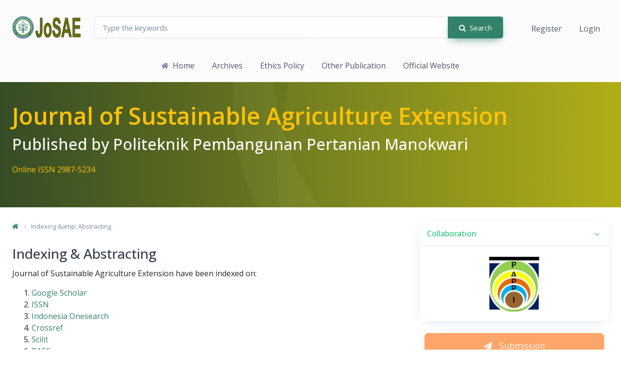

--- FILE ---
content_type: text/html; charset=utf-8
request_url: https://jurnal.polbangtanmanokwari.ac.id/index.php/JoSAE/Indexing
body_size: 5610
content:
<!-- 
**********************************************

Template name: Alpha Green Theme 
Version: 1.3 for OJS 3.1.2 
Modified by: Hasan Syaiful Rizal
Last modified: 2nd October 2022 (01:35 AM)

**********************************************

For more information about this template,
please contact me at hsr@yudharta.ac.id
or visit https://hsr-share.blogspot.com

**********************************************
-->

<!DOCTYPE html>
<html lang="en-US" xml:lang="en-US">
<head>
	<meta charset="utf-8">
	<meta name="viewport" content="width=device-width, initial-scale=1.0">
	<title>
		Indexing & Abstracting
							| Journal of Sustainable Agriculture Extension
			</title>

	
<meta name="generator" content="Open Journal Systems 3.1.2.1">
<link rel="icon" href="https://jurnal.polbangtanmanokwari.ac.id/public/journals/3/favicon_en_US.png">
	<link rel="stylesheet" href="//fonts.googleapis.com/css2?family=Lora:ital,wght@0,400;0,500;0,600;0,700;1,400;1,500;1,600;1,700" type="text/css" /><link rel="stylesheet" href="//fonts.googleapis.com/css2?family=Open+Sans:ital,wght@0,300;0,400;0,500;0,600;0,700;0,800;1,300;1,400;1,500;1,600;1,700;1,800&display=swap" type="text/css" /><link rel="stylesheet" href="https://jurnal.polbangtanmanokwari.ac.id/plugins/themes/testing/assets/css/style.min.css" type="text/css" /><link rel="stylesheet" href="https://jurnal.polbangtanmanokwari.ac.id/plugins/themes/testing/assets/css/bootstrap-custom.min.css" type="text/css" /><link rel="stylesheet" href="https://jurnal.polbangtanmanokwari.ac.id/plugins/themes/testing/assets/css/animate.min.css" type="text/css" /><link rel="stylesheet" href="https://jurnal.polbangtanmanokwari.ac.id/plugins/themes/testing/assets/css/font-awesome.min.css" type="text/css" /><link rel="stylesheet" href="https://jurnal.polbangtanmanokwari.ac.id/plugins/themes/testing/assets/css/datatables/css/jquery.dataTables.min.css" type="text/css" /><link rel="stylesheet" href="https://jurnal.polbangtanmanokwari.ac.id/public/site/sitestyle.css" type="text/css" /><link rel="stylesheet" href="https://jurnal.polbangtanmanokwari.ac.id/public/journals/3/styleSheet.css" type="text/css" />
</head>

<body class="pkp_page_Indexing pkp_op_index has_site_logo">
	
	<!-- preloader -->
	<div id="loader-wrapper">
		<div id="loader"></div>
		<div class="loader-section section-left"></div>
        <div class="loader-section section-right"></div>
	</div>
	
	<!-- structure page start -->
	<div class="pkp_structure_page">

		<nav id="accessibility-nav" class="sr-only" role="navigation" aria-labelled-by="accessible-menu-label">
			<div id="accessible-menu-label">
				Quick jump to page content
			</div>
			<ul>
			  <li><a href="#main-navigation">Main Navigation</a></li>
			  <li><a href="#main-content">Main Content</a></li>
			  <li><a href="#sidebar">Sidebar</a></li>
			</ul>
		</nav>

				<header class="animated fadeInDown" id="headerNavigationContainer" role="banner">
			
	<div class="navbar-sticky bg-light">
		<div class="navbar navbar-expand-lg navbar-light animated fadeIn">
			<div class="container">
				<!-- navbar-brand -->
															<h1 class="site-name mb-0">
																								<a href="															https://jurnal.polbangtanmanokwari.ac.id/index.php/JoSAE/index
													" class="navbar-brand navbar-brand-logo d-sm-block mr-1 flex-shrink-0" >
								<img class="animated fadeIn" src="https://jurnal.polbangtanmanokwari.ac.id/public/journals/3/pageHeaderLogoImage_en_US.png" >
							</a>
																	</h1>
									
				<form class="input-group input-group-overlay d-none d-lg-flex mx-4" role="search" method="post" action="https://jurnal.polbangtanmanokwari.ac.id/index.php/JoSAE/search/search" style="z-index:5">
					<input class="form-control" name="query" value="" type="text" aria-label="Search Query" placeholder="Type the keywords">
					<div class="input-group-append">
						<button type="submit" class="btn btn-success btn-shadow"><i class="fa fa-search mr-2" aria-hidden="true"></i>Search</button>
					</div>
                </form>
				
				<div class="navbar-toolbar d-flex flex-shrink-0 align-items-center">
					<button class="navbar-toggler" type="button" data-toggle="collapse" data-target="#navbarMain">
						<span class="navbar-toggler-icon"></span>
					</button>
										<a class="navbar-tool navbar-stuck-toggler ml-1 mr-2" href="#">
						<div class="navbar-tool-icon-box"><i class="fa fa-bars fa-lg"></i></div>
						<div class="navbar-tool-text ml-n3">Menu</div>
						
					</a>
					<div class="navbar-tool ml-3 d-none d-lg-inline-block">
										
													            <ul id="navigationUser" class="navbar-nav mega-nav">
                                                                <li class="nav-item">
                        <a class="nav-link" href="https://jurnal.polbangtanmanokwari.ac.id/index.php/JoSAE/user/register">Register</a>
                    </li>
                                                                                <li class="nav-item">
                        <a class="nav-link" href="https://jurnal.polbangtanmanokwari.ac.id/index.php/JoSAE/login">Login</a>
                    </li>
                                                                        </ul>
		
    
						
					</div>
										
					
				</div>
			</div>
		</div> <!-- navbar-expand -->
		
		<div class="navbar navbar-expand-lg navbar-light navbar-stuck-menu mt-n2 pt-0 pb-2">
			<div class="container">
											
								
									<div id="nav-menu" class="collapse navbar-collapse" aria-label="Site Navigation">
											</div>
								
				<div class="collapse navbar-collapse" id="navbarMain">
					<!-- Search navbar -->
					<form class="input-group input-group-overlay d-lg-none my-3 border-top pt-4" role="search" method="post" action="https://jurnal.polbangtanmanokwari.ac.id/index.php/JoSAE/search/search" style="z-index:5">
						<input class="form-control" name="query" value="" type="text" aria-label="Search Query" placeholder="Type the keywords">
						<div class="input-group-append">
							<button type="submit" class="btn btn-success btn-shadow"><i class="fa fa-search"></i></button>
						</div>
					</form>
					
					<!-- Primary menu-->
										           
            <ul id="navigationPrimary" class="navbar-nav mega-nav">
                <li class="nav-item">
                    <a class="nav-link" href="https://jurnal.polbangtanmanokwari.ac.id/index.php/JoSAE/index">
                    <i class="fa fa-home mr-2 d-none d-sm-inline"></i>Home
                    </a>
                </li>
                                                                                <li class="nav-item">
                            <a class="nav-link" href="https://jurnal.polbangtanmanokwari.ac.id/index.php/JoSAE/issue/archive">Archives</a>
                        </li>
                                                                                                                                                <li class="nav-item">
                            <a class="nav-link" href="https://jurnal.polbangtanmanokwari.ac.id/index.php/JoSAE/Ethics_policy">Ethics Policy</a>
                        </li>
                                                                                                    <li class="nav-item">
                            <a class="nav-link" href="https://jurnal.polbangtanmanokwari.ac.id/">Other Publication</a>
                        </li>
                                                                                                    <li class="nav-item">
                            <a class="nav-link" href="https://polbangtanmanokwari.ac.id/">Official Website</a>
                        </li>
                                                </ul>
        
    
				
					<!-- user menu -->
					<div class="d-md-none d-sm-inline-block">
										            <ul id="navigationUser" class="navbar-nav mega-nav">
                                                                <li class="nav-item">
                        <a class="nav-link" href="https://jurnal.polbangtanmanokwari.ac.id/index.php/JoSAE/user/register">Register</a>
                    </li>
                                                                                <li class="nav-item">
                        <a class="nav-link" href="https://jurnal.polbangtanmanokwari.ac.id/index.php/JoSAE/login">Login</a>
                    </li>
                                                                        </ul>
		
    
				
					</div>
					
				</div>
			</div>
		</div>
		
		</header><!-- .pkp_structure_head --><div class="banner-sec animated fadeInDown">
	<div class="container">
		<!-- Journal name -->
		<h1 class="banner-title"><a href="" title="Journal of Sustainable Agriculture Extension">Journal of Sustainable Agriculture Extension</a></h1>
		
		<!-- tagline or subtitle for journal -->
				<h3 class="banner-subtitle">Published by Politeknik Pembangunan Pertanian Manokwari</h3>
				
		<!-- journal ISSN JoSAE -->
		<p class="serial"><a href="https://issn.brin.go.id/terbit/detail/20230510161128912" target="_blank" rel="noopener">
							<span class="e-issn mr-4">Online ISSN 2987-5234</span>
									</a>
		</p>
	</div>
</div>
		<div class="pkp_structure_content container animated fadeInUp">
		
		    <div class="row">
						<main class="pkp_structure_main col-sm-12 col-md-8 col-lg-8 animated fadeInUp" role="main">
			
<div class="page page_custom" id=customPage">

<nav class="cmp_breadcrumbs animated fadeInDown" role="navigation" aria-label="You are here:">
	<ol class="breadcrumb">
		<li class="breadcrumb-item">
			<a href="https://jurnal.polbangtanmanokwari.ac.id/index.php/JoSAE/index">
				<i class="fa fa-home" aria-hidden="true"></i>
			</a>
		</li>
		<li class="breadcrumb-item active">
							Indexing &amp;amp; Abstracting
					</li>
	</ol>
</nav>

		<div class="page-header">
		<h3>Indexing &amp; Abstracting</h3>
	</div>
	
	<p>Journal of Sustainable Agriculture Extension have been indexed on:</p>
<ol>
<li><a href="https://scholar.google.com/citations?hl=id&amp;user=5CAKOisAAAAJ" target="_blank" rel="noopener">Google Scholar</a></li>
<li><a href="https://issn.brin.go.id/terbit/detail/20230510161128912" target="_blank" rel="noopener">ISSN</a></li>
<li><a href="https://onesearch.id/Repositories/Repository?library_id=3893" target="_blank" rel="noopener">Indonesia Onesearch</a></li>
<li><a href="https://search.crossref.org/search/works?q=10.47687%2FJoSAE&amp;from_ui=yes" target="_blank" rel="noopener">Crossref</a></li>
<li><a href="https://www.scilit.com/sources/135998" target="_blank" rel="noopener">Scilit</a></li>
<li><a href="https://www.base-search.net/Search/Results?type=all&amp;lookfor=Journal+of+Sustainable+Agriculture+Extension&amp;ling=1&amp;oaboost=1&amp;name=&amp;thes=&amp;refid=dcresen&amp;newsearch=1" target="_blank" rel="noopener">BASE</a></li>
<li><a href="https://app.dimensions.ai/discover/publication?search_mode=content&amp;and_facet_source_title=jour.1457095" target="_blank" rel="noopener">Dimension</a></li>
<li><a href="https://garuda.kemdikbud.go.id/journal/view/40184" target="_blank" rel="noopener">GARUDA</a></li>
</ol>
</div><!-- .page -->

	</main>

									<aside id="sidebar" class="pkp_structure_sidebar col-sm-12 col-md-4 col-lg-4 animated fadeInUp" role="complementary" aria-label="Sidebar">
				<div class="block_custom" id="customblock-Collaboration">
	<!-- Article Template -->
<div class="accordion">
<div class="card border-0"><!-- head accordion -->
<div class="card-header">
<h4 class="card-title"><a class="head-link" role="button" href="#Collaboration" data-toggle="collapse" aria-expanded="true"> Collaboration</a></h4>
</div>
<div id="Collaboration" class="collapse show">
<div class="card-body" style="text-align: center;"><a href="https://drive.google.com/file/d/1kncKLR1_TKYCbJ0GgG5Yys18qFK-ZeyD/view?usp=sharing"> <img style="width: 38%; padding: 0 10px;" src="/public/site/images/admin/PAPPI.jpg"> </a></div>
</div>
<!-- akhir body accordion --></div>
</div>
</div>


<div class="pkp_block block_make_submission">
		
	
	<div class="content">
		<a class="btn btn-warning btn-block btn-shadow btn-lg mb-3" href="https://jurnal.polbangtanmanokwari.ac.id/index.php/JoSAE/about/submissions">
			<i class="fa fa-send mr-3" aria-hidden="true"></i>Submission
		</a>
	</div>

</div>

<div class="block_custom" id="customblock-Instruction">
	<!-- Article Template -->
<div class="accordion">
<div class="card border-0"><!-- head accordion -->
<div class="card-header">
<h4 class="card-title"><a class="head-link" role="button" href="#instruction" data-toggle="collapse" aria-expanded="true"> Instruction Submissions </a></h4>
</div>
<!-- akhir head accordion --> <!-- body accordion -->
<div id="instruction" class="collapse show">
<div class="card-body">
<div class="list-group"><a class="list-group-item list-group-item-action" href="https://jurnal.polbangtanmanokwari.ac.id/index.php/JoSAE/Instruction_to_authors">Instruction to Authors</a> <a class="list-group-item list-group-item-action" href="https://jurnal.polbangtanmanokwari.ac.id/index.php/JoSAE/Peer_review_process">Peer Review Process</a> <a class="list-group-item list-group-item-action" href="https://jurnal.polbangtanmanokwari.ac.id/index.php/JoSAE/Userguide">Userguide</a> <a class="list-group-item list-group-item-action" href="https://jurnal.polbangtanmanokwari.ac.id/index.php/JoSAE/Authorfees">Author Fees</a></div>
</div>
</div>
<!-- akhir body accordion --></div>
</div>
</div>
<div class="block_custom" id="customblock-People">
	<!-- Article Template -->
<div class="accordion">
<div class="card border-0"><!-- head accordion -->
<div class="card-header">
<h4 class="card-title"><a class="head-link" role="button" href="#people" data-toggle="collapse" aria-expanded="true"> People </a></h4>
</div>
<!-- akhir head accordion --> <!-- body accordion -->
<div id="people" class="collapse show">
<div class="card-body">
<div class="list-group"><a class="list-group-item list-group-item-action" href="https://jurnal.polbangtanmanokwari.ac.id/index.php/JoSAE/about/editorialTeam">Editorial Team</a> <a class="list-group-item list-group-item-action" href="https://jurnal.polbangtanmanokwari.ac.id/index.php/JoSAE/Reviewer">Reviewer</a> <a class="list-group-item list-group-item-action" href="https://jurnal.polbangtanmanokwari.ac.id/index.php/JoSAE/search/authors">Author</a> <a class="list-group-item list-group-item-action" href="https://jurnal.polbangtanmanokwari.ac.id/index.php/JoSAE/about/contact">Contact</a></div>
</div>
</div>
<!-- akhir body accordion --></div>
</div>
</div>
<div class="block_custom" id="customblock-About">
	<!-- Article Template -->
<div class="accordion">
<div class="card border-0"><!-- head accordion -->
<div class="card-header">
<h4 class="card-title"><a class="head-link" role="button" href="#about" data-toggle="collapse" aria-expanded="true"> About </a></h4>
</div>
<!-- akhir head accordion --> <!-- body accordion -->
<div id="about" class="collapse show">
<div class="card-body">
<div class="list-group"><a class="list-group-item list-group-item-action" href="https://jurnal.polbangtanmanokwari.ac.id/index.php/JoSAE/about">About the Journal</a> <a class="list-group-item list-group-item-action" href="https://jurnal.polbangtanmanokwari.ac.id/index.php/JoSAE/Aimsandscope">Aims and Scope</a> <a class="list-group-item list-group-item-action" href="https://jurnal.polbangtanmanokwari.ac.id/index.php/JoSAE/about/privacy">Privacy Statement</a> <a class="list-group-item list-group-item-action" href="https://jurnal.polbangtanmanokwari.ac.id/index.php/JoSAE/license_terms">License Terms</a> <a class="list-group-item list-group-item-action" href="https://jurnal.polbangtanmanokwari.ac.id/index.php/JoSAE/Copyright_notice">Copyright Notice</a> <a class="list-group-item list-group-item-action" href="https://jurnal.polbangtanmanokwari.ac.id/index.php/JoSAE/Indexing">Indexing &amp; Abstracting</a> <a class="list-group-item list-group-item-action" href="https://jurnal.polbangtanmanokwari.ac.id/index.php/JoSAE/Journal_History">Journal History</a></div>
</div>
</div>
<!-- akhir body accordion --></div>
</div>
</div>
<div class="block_custom" id="customblock-Tools">
	<!-- Article Template -->
<div class="accordion">
<div class="card border-0"><!-- head accordion -->
<div class="card-header">
<h4 class="card-title"><a class="head-link collapsed" role="button" href="#tools" data-toggle="collapse" aria-expanded="false"> Reference Tools </a></h4>
</div>
<!-- akhir head accordion --> <!-- body accordion -->
<div id="tools" class="collapse">
<div class="card-body">
<table style="border: none;">
<tbody>
<tr style="border: none;">
<td style="border: none; padding: 5px;"><a href="https://www.ithenticate.com/" target="_blank" rel="noopener"><img style="width: 200px;" src="/public/site/images/bangkit/Ok_21.jpg"></a></td>
<td style="border: none; padding: 5px;"><a href="https://www.grammarly.com/" target="_blank" rel="noopener"><img style="width: 200px;" src="/public/site/images/bangkit/kisspng-grammarly-proofreading-logo-writing-5af65254656e62.1388356815260923724155_1.png"></a></td>
</tr>
</tbody>
</table>
</div>
</div>
<!-- akhir body accordion --></div>
</div>
</div>
<div class="block_custom" id="customblock-Template">
	<!-- Article Template -->
<div class="accordion">
<div class="card border-0"><!-- head accordion -->
<div class="card-header">
<h4 class="card-title"><a class="head-link" role="button" href="#template" data-toggle="collapse" aria-expanded="true"> Journal Template </a></h4>
</div>
<!-- akhir head accordion --> <!-- body accordion -->
<div id="template" class="collapse show">
<div class="card-body">
<p><a title="Template JoSAE" href="https://docs.google.com/document/d/1vHwsIOV3w7TDz4p8LJt3f8LwoExretX5/edit?usp=sharing&amp;ouid=113135944107758573572&amp;rtpof=true&amp;sd=true" target="_blank" rel="noopener"><img src="/public/site/images/admin/sub_btn.png"></a></p>
<p><a title="Publication Ethics" href="https://docs.google.com/document/d/1_zea4KCYcoruhk8Q6zCKdFbjVl_jvCy8/edit?usp=drive_link&amp;ouid=113135944107758573572&amp;rtpof=true&amp;sd=true" target="_blank" rel="noopener"><img src="/public/site/images/admin/public_btn.png"></a></p>
</div>
</div>
<!-- akhir body accordion --></div>
</div>
</div>
<div class="block_custom" id="customblock-Member">
	<!-- Article Template -->
<div class="accordion">
<div class="card border-0"><!-- head accordion -->
<div class="card-header">
<h4 class="card-title"><a class="head-link collapsed" role="button" href="#member" data-toggle="collapse" aria-expanded="false"> Member of </a></h4>
</div>
<!-- akhir head accordion --> <!-- body accordion -->
<div id="member" class="collapse">
<div class="card-body">
<p><a href="https://doi.relawanjurnal.id/" target="_blank" rel="noopener"><img src="/public/site/images/bangkit/RJI1.png" width="100%"></a></p>
</div>
</div>
<!-- akhir body accordion --></div>
</div>
</div>
<div class="block_custom" id="customblock-Statscounter">
	<!-- Article Template -->
<div class="accordion">
<div class="card border-0"><!-- head accordion -->
<div class="card-header">
<h4 class="card-title"><a class="head-link" role="button" href="#visitor" data-toggle="collapse" aria-expanded="true"> Statistic Visitors </a></h4>
</div>
<!-- akhir head accordion --> <!-- body accordion -->
<div id="visitor" class="collapse show">
<div class="card-body">
<p><a title="Web Analytics" href="https://statcounter.com/p12966988/?guest=1https://statcounter.com/p12966988/summary/" target="_blank" rel="noopener"><img src="https://c.statcounter.com/12966988/0/72d38478/0/" alt="Web Analytics"> </a><a href="https://statcounter.com/p12966988/?guest=1https://statcounter.com/p12966988/summary/" target="_blank" rel="noopener">View My Stats</a></p>
<br>
<p><a href="https://info.flagcounter.com/5fEW" target="_blank" rel="noopener"><img style="width: 400px;" src="https://s11.flagcounter.com/count2/5fEW/bg_FFFFFF/txt_000000/border_CCCCCC/columns_3/maxflags_21/viewers_0/labels_0/pageviews_0/flags_0/percent_0/" alt="Flag Counter" border="0"></a></p>
</div>
</div>
<!-- akhir body accordion --></div>
</div>
</div>

			</aside><!-- pkp_sidebar.left -->
				</div><!-- row -->
	</div><!-- pkp_structure_content container -->
	
			
		<footer class="footer animated fadeInUp">
		<div class="container">			
			<p style="margin: 0in 0in 0.0001pt; text-align: left;" align="center"><a href="http://creativecommons.org/licenses/by-nc/4.0/" rel="license"><img style="border-width: 0;" src="https://i.creativecommons.org/l/by-nc/4.0/88x31.png" alt="Creative Commons License"></a><br>Journal of Sustainable Agriculture Extension by <a href="https://jurnal.polbangtanmanokwari.ac.id/" rel="cc:attributionURL">Politeknik Pembangunan Pertanian Manokwari</a> is licensed under a <a href="http://creativecommons.org/licenses/by-nc/4.0/" rel="license">Creative Commons Attribution-NonCommercial 4.0 International License</a>.</p>
<p style="margin: 0in; margin-bottom: .0001pt; text-align: center;" align="center">&nbsp;</p>
<p style="margin: 0in; margin-bottom: .0001pt; text-align: center;" align="center">Copyright © Unit TIK &amp; UPPM Polbangtan Manokwari</p>
<p style="margin: 0in; margin-bottom: .0001pt; text-align: center;" align="center">Jl. SPMA Reremi. Manokwari Barat, Kabupaten Manokwari, Provinsi Papua Barat – Kode Pos 98312</p>
<p style="margin: 0in; margin-bottom: .0001pt; text-align: center;" align="center">Telp. 085879835754 Email : <a href="/cdn-cgi/l/email-protection" class="__cf_email__" data-cfemail="5f35302c3e3a1f2f30333d3e31382b3e31323e313034283e2d36713e3c71363b">[email&#160;protected]</a></p>
			
		</div><!-- .container -->
		
	</footer>
	</div><!-- pkp_structure_page -->

<!-- back to top -->
<a href="javascript:void(0);" class="btn-success btn-shadow js-back-to-top back-to-top"><i class="fa fa-angle-up fa-lg pt-2"></i></a>
<span id="haeser_220110-1413"><a href="https://jurnal.polbangtanmanokwari.ac.id/index.php/jt" target="_blank">Alpha Green Theme v. 1.3 by HSR</a></span>
<script data-cfasync="false" src="/cdn-cgi/scripts/5c5dd728/cloudflare-static/email-decode.min.js"></script><script src="https://jurnal.polbangtanmanokwari.ac.id/plugins/themes/testing/assets/js/jquery.slim.min.js" type="text/javascript"></script><script src="https://jurnal.polbangtanmanokwari.ac.id/plugins/themes/testing/assets/js/popper.min.js" type="text/javascript"></script><script src="https://jurnal.polbangtanmanokwari.ac.id/plugins/themes/testing/assets/js/jquery.min.js" type="text/javascript"></script><script src="https://jurnal.polbangtanmanokwari.ac.id/plugins/themes/testing/assets/js/bootstrap-custom.min.js" type="text/javascript"></script><script src="https://jurnal.polbangtanmanokwari.ac.id/plugins/themes/testing/assets/js/style.min.js" type="text/javascript"></script><script src="https://jurnal.polbangtanmanokwari.ac.id/plugins/themes/testing/assets/js/main.min.js" type="text/javascript"></script><script src="https://jurnal.polbangtanmanokwari.ac.id/plugins/themes/testing/assets/js/modernizr.min.js" type="text/javascript"></script><script src="https://jurnal.polbangtanmanokwari.ac.id/plugins/themes/testing/assets/css/datatables/js/jquery.dataTables.min.js" type="text/javascript"></script><script src="https://jurnal.polbangtanmanokwari.ac.id/plugins/themes/testing/assets/js/datatables.init.min.js" type="text/javascript"></script>


<script defer src="https://static.cloudflareinsights.com/beacon.min.js/vcd15cbe7772f49c399c6a5babf22c1241717689176015" integrity="sha512-ZpsOmlRQV6y907TI0dKBHq9Md29nnaEIPlkf84rnaERnq6zvWvPUqr2ft8M1aS28oN72PdrCzSjY4U6VaAw1EQ==" data-cf-beacon='{"version":"2024.11.0","token":"0e53ffca0fdc40239a562becefd78cf7","r":1,"server_timing":{"name":{"cfCacheStatus":true,"cfEdge":true,"cfExtPri":true,"cfL4":true,"cfOrigin":true,"cfSpeedBrain":true},"location_startswith":null}}' crossorigin="anonymous"></script>
<script>(function(){function c(){var b=a.contentDocument||a.contentWindow.document;if(b){var d=b.createElement('script');d.innerHTML="window.__CF$cv$params={r:'9c1c9d055ef86019',t:'MTc2OTA1OTM0NA=='};var a=document.createElement('script');a.src='/cdn-cgi/challenge-platform/scripts/jsd/main.js';document.getElementsByTagName('head')[0].appendChild(a);";b.getElementsByTagName('head')[0].appendChild(d)}}if(document.body){var a=document.createElement('iframe');a.height=1;a.width=1;a.style.position='absolute';a.style.top=0;a.style.left=0;a.style.border='none';a.style.visibility='hidden';document.body.appendChild(a);if('loading'!==document.readyState)c();else if(window.addEventListener)document.addEventListener('DOMContentLoaded',c);else{var e=document.onreadystatechange||function(){};document.onreadystatechange=function(b){e(b);'loading'!==document.readyState&&(document.onreadystatechange=e,c())}}}})();</script></body>
</html>


--- FILE ---
content_type: text/css
request_url: https://jurnal.polbangtanmanokwari.ac.id/plugins/themes/testing/assets/css/style.min.css
body_size: 4323
content:
.article-details .page-header {
  font-family: Lora, serif;
  font-weight: 700;
  font-size: 1.75rem;
}
.article-main .author {
  width: 100%;
  position: relative;
  display: inline-block;
  margin-bottom: 10px;
}
@media only screen and (min-width: 768px) {
  .article-main .author {
    width: calc(50% - 15px);
    margin-right: 15px;
  }
}
@media only screen and (min-width: 768px) {
  .article-main .author:nth-of-type(even) {
    margin-right: 0;
  }
}
.article-main .author:last-child {
  margin-right: 0;
}
.article-main .author .author-name {
  font-family: Lora, serif;
  font-weight: 600;
  font-size: 1.25rem;
}
.article-main .card {
  margin-top: -1px;
  z-index: 1;
}
.article-main .nav-item {
  z-index: 2;
}
.article-details .marker {
  display: inline-block;
  width: 100%;
  margin-top: 15px;
  margin-bottom: 15px;
}
.article-details .article-sidebar {
  position: relative;
  padding: 0;
  border-left: none;
}
.article-details .article-sidebar .card {
  box-shadow: none;
}
@media only screen and (min-width: 768px) {
  .article-details .article-sidebar {
    position: sticky;
    top: 100px;
    padding: 0 15px;
    border-left: 1px dashed #d8d8d8;
  }
}
.article-details .article-sidebar .cover-journal img {
  max-width: 120px;
}
.article-details .article-sidebar .cover-journal img:hover {
  -webkit-filter: grayscale(0);
  filter: grayscale(0);
}
.downloads_chart .label {
  display: none;
}
.downloads_chart .value {
  margin-top: 1.5rem;
}
#articlesBySameAuthorList {
  margin-top: 15px;
}
#articlesBySameAuthorList h3 {
  font-size: 1rem;
}
#articlesBySameAuthorList ul {
  padding-left: 25px;
}
#articlesBySameAuthorList li {
  margin-bottom: 10px;
}
/*
.banner-sec {
  background-image: radial-gradient(
      circle at 27% 33%,
      rgba(193, 193, 193, 0.04) 0,
      rgba(193, 193, 193, 0.04) 50%,
      rgba(77, 77, 77, 0.04) 50%,
      rgba(77, 77, 77, 0.04) 100%
    ),
    radial-gradient(
      circle at 35% 8%,
      rgba(183, 183, 183, 0.04) 0,
      rgba(183, 183, 183, 0.04) 50%,
      rgba(25, 25, 25, 0.04) 50%,
      rgba(25, 25, 25, 0.04) 100%
    ),
    radial-gradient(
      circle at 93% 50%,
      rgba(218, 218, 218, 0.04) 0,
      rgba(218, 218, 218, 0.04) 50%,
      rgba(127, 127, 127, 0.04) 50%,
      rgba(127, 127, 127, 0.04) 100%
    ),
    linear-gradient(90deg, #fcfcfc, #fcfcfc);
  padding-top: 100px;
  padding-bottom: 30px;
  margin-top: 50px;
  margin-bottom: 30px;
  transition: all 0.3s ease;
}
*/

.banner-sec {
  background-image: radial-gradient(
      circle at 77% 43%,
      rgba(168, 168, 168, 0.04) 0,
      rgba(168, 168, 168, 0.04) 50%,
      rgba(10, 10, 10, 0.04) 50%,
      rgba(10, 10, 10, 0.04) 100%
    ),
    radial-gradient(
      circle at 33% 65%,
      rgba(248, 248, 248, 0.04) 0,
      rgba(248, 248, 248, 0.04) 50%,
      rgba(228, 228, 228, 0.04) 50%,
      rgba(228, 228, 228, 0.04) 100%
    ),
    radial-gradient(
      circle at 92% 79%,
      rgba(152, 152, 152, 0.04) 0,
      rgba(152, 152, 152, 0.04) 50%,
      rgba(28, 28, 28, 0.04) 50%,
      rgba(28, 28, 28, 0.04) 100%
    ),
    radial-gradient(
      circle at 91% 13%,
      rgba(41, 41, 41, 0.04) 0,
      rgba(41, 41, 41, 0.04) 50%,
      rgba(214, 214, 214, 0.04) 50%,
      rgba(214, 214, 214, 0.04) 100%
    ),
    linear-gradient(90deg, #294417, #b5b300);
  padding-top: 100px;
  padding-bottom: 30px;
  margin-top: 50px;
  margin-bottom: 30px;
  transition: all 0.3s ease;
}

.banner-sec .container {
  padding-left: 15px;
  padding-right: 15px;
}
.banner-sec .banner-title,
.banner-sec .banner-title-article {
  font-size: 2rem;
  color: #42d697;
  font-weight: 600;
  margin-bottom: 5px;
}
.banner-sec .banner-title-article {
  margin-top: 40px;
}
.banner-sec.skrol {
  background-image: radial-gradient(
      circle at 77% 43%,
      rgba(168, 168, 168, 0.04) 0,
      rgba(168, 168, 168, 0.04) 50%,
      rgba(10, 10, 10, 0.04) 50%,
      rgba(10, 10, 10, 0.04) 100%
    ),
    radial-gradient(
      circle at 33% 65%,
      rgba(248, 248, 248, 0.04) 0,
      rgba(248, 248, 248, 0.04) 50%,
      rgba(228, 228, 228, 0.04) 50%,
      rgba(228, 228, 228, 0.04) 100%
    ),
    radial-gradient(
      circle at 92% 79%,
      rgba(152, 152, 152, 0.04) 0,
      rgba(152, 152, 152, 0.04) 50%,
      rgba(28, 28, 28, 0.04) 50%,
      rgba(28, 28, 28, 0.04) 100%
    ),
    radial-gradient(
      circle at 91% 13%,
      rgba(41, 41, 41, 0.04) 0,
      rgba(41, 41, 41, 0.04) 50%,
      rgba(214, 214, 214, 0.04) 50%,
      rgba(214, 214, 214, 0.04) 100%
    ),
    linear-gradient(90deg, #294417, #b5b300);
  color: #fff;
}

.banner-sec .banner-subtitle, .banner-sec .banner-subtitle-article {
	color: #fff ;
}

.banner-sec {
  color: #fff;
}

.banner-sec a {
  color: #ffc107;
  }
.banner-sec a:hover {
  color: #fd7e14;
}


.banner-sec.skrol a {
  color: #ffc107;
}
.banner-sec.skrol a:hover {
  color: #fd7e14;
}
.banner-sec.skrol .banner-title,
.banner-sec.skrol .banner-title-article {
  color: #ffc107;
}
.banner-sec .banner-subtitle,
.banner-sec .banner-subtitle-article {
  font-size: 1.5rem;
  font-weight: 500;
  margin-top: 10px;
  line-height: 1.25;
  margin-bottom: 20px;
}
.banner-sec.skrol .banner-subtitle,
.banner-sec.skrol .banner-subtitle-article {
  color: #fff;
}
.banner-sec .published-by {
  font-size: 1rem;
  margin-bottom: 5px;
}
.banner-sec .serial {
  margin-top: 0;
}
@media only screen and (min-width: 768px) {
  .banner-sec {
    padding-top: 160px;
    padding-bottom: 50px;
  }
  .banner-sec .banner-title {
    font-size: 3rem;
  }
  .banner-sec .banner-title-article {
    font-size: 2.25rem;
  }
  .banner-sec .banner-subtitle {
    font-size: 2rem;
  }
  .banner-sec .banner-subtitle-article {
    font-size: 1.5rem;
  }
  .banner-sec .published-by {
    font-size: 1rem;
  }
}
.issue-badge {
  position: absolute;
  top: 0;
  left: -12px;
  padding-top: 0.425rem;
  padding-right: 0.625rem;
  padding-left: 1rem;
  padding-bottom: 0.425rem;
  -webkit-transform: translateY(-50%);
  transform: translateY(-50%);
  border-radius: 0.3125rem;
  border-top-left-radius: 0;
  border-bottom-left-radius: 0;
  font-size: 0.8125rem;
  z-index: 3;
  box-shadow: 0 0.25rem 0.5625rem -0.0625rem rgba(0, 0, 0, 0.03),
    0 0.275rem 1.25rem -0.0625rem rgba(0, 0, 0, 0.05);
}
.issue-badge::after {
  position: absolute;
  bottom: -0.475rem;
  left: 0.25rem;
  height: 0;
  width: 0;
  -webkit-transform: rotate(45deg);
  transform: rotate(45deg);
  border: solid transparent;
  content: " ";
  pointer-events: none;
  border-width: 0.525rem;
}
.issue-badge > i {
  margin-top: -0.125rem;
  margin-right: 0.25rem;
  font-size: 1.2em;
  vertical-align: middle;
}
.issue-badge.issue-current {
  background-color: #fea569;
  color: #fff;
}
.issue-badge.issue-current::after {
  border-color: rgba(66, 214, 151, 0);
  border-bottom-color: #fe8e43;
}
.issue-badge.issue-current a {
  color: #ffc;
  padding-left: 15px;
  padding-right: 15px;
}
.issue-badge.issue-current a:hover {
  color: #1c1e22;
}
@media (max-width: 991.98px) {
  .issue-badge {
    left: -0.75rem;
  }
}
.issue-summary-list {
  box-shadow: 0 0.3rem 1.525rem -0.375rem #d7e4ed;
  padding: 15px;
  border-radius: 5px;
  transition: all 0.3s ease-in-out;
  width: 100%;
  position: relative;
  float: left;
  margin-bottom: 15px;
}
.issue-summary-list .issue-date {
  float: none;
  display: block;
  margin-right: 0;
  margin-bottom: 15px;
}
@media only screen and (min-width: 768px) {
  .issue-summary-list .issue-date {
    float: left;
    margin-bottom: 0;
    min-width: 120px;
    text-align: center;
  }
}
.issue-summary-list .description-sec {
  border: none;
  display: block;
  padding-left: 0;
}
@media only screen and (min-width: 768px) {
  .issue-summary-list .description-sec {
    border-left: 2px solid #d7e4ed;
    padding-left: 15px;
    display: inline-block;
    width: calc(100% - 120px);
  }
}
.issue-summary {
  box-shadow: 0 0.3rem 1.525rem -0.375rem #d7e4ed;
  padding: 15px;
  border-radius: 5px;
  min-height: 140px;
  transition: all 0.3s ease-in-out;
  width: 100%;
  position: relative;
  float: left;
  margin-bottom: 15px;
}
@media only screen and (min-width: 768px) {
  .issue-summary {
    width: calc(50% - 7.5px);
    min-height: 200px;
  }
}
@media only screen and (min-width: 768px) {
  .issue-summary:nth-of-type(2n + 1) {
    margin-right: 0;
    float: right;
    margin-bottom: 15px;
  }
}
.issue-summary:last-child {
  margin-right: 0;
}
.issue-summary nav {
  display: block;
}
.issue-summary nav li {
  display: inline-block;
}
.issue-summary .cover-journal img {
  float: none;
  display: block;
  max-width: 100px;
  height: auto;
  margin: 0 auto;
  border-radius: 5px;
  transition: all 0.3s ease-in-out;
}
@media only screen and (min-width: 768px) {
  .issue-summary .cover-journal img {
    display: inline-block;
    max-width: 140px;
  }
}
.issue-summary .issue-summary-img {
  float: left;
  text-align: left;
  margin-right: 15px;
}
@media only screen and (min-width: 768px) {
  .issue-summary .issue-summary-img {
    float: none;
    display: block;
    clear: both;
    text-align: center;
    margin-right: 0;
    min-height: 220px;
  }
}
.issue-summary .issue-summary-txt {
  text-align: left;
  margin-left: 10px;
  display: inline-block;
}
@media only screen and (min-width: 768px) {
  .issue-summary .issue-summary-txt {
    text-align: center;
    padding-top: 15px;
    margin: 0;
    display: block;
    width: 100%;
  }
}
.announcement-summary,
.article-summary,
.journal-block {
  width: 100%;
  box-shadow: 0 0.3rem 1.525rem -0.375rem #d7e4ed;
  padding: 15px;
  background-color: #fff;
  border-radius: 5px;
  -webkit-transition: all 0.3s ease-in-out;
  transition: all 0.3s ease-in-out;
  text-align: left;
  margin-bottom: 15px;
}
.announcement-summary p {
  margin-bottom: 0;
}
.article-summary:last-child {
  margin-bottom: 0;
}
.article-summary .subtitle {
  font-size: 1rem;
  color: #6c757d;
}
.journal-block {
  text-align: left;
  display: flex;
  flex-direction: row;
}
@media only screen and (min-width: 768px) {
  .journal-block {
    text-align: center;
    display: flex;
    flex-direction: column;
    margin-bottom: 30px;
    min-height: 400px;
  }
}
.journal-block .image-block img {
  -webkit-transition: all 0.3s ease-in-out;
  transition: all 0.3s ease-in-out;
  flex: 76%;
  max-width: 100px;
  align-self: center;
  margin: 0 15px 0 0;
}
@media only screen and (min-width: 768px) {
  .journal-block .image-block img {
    flex: 100%;
    max-width: 140px;
    margin: 0 auto 15px auto;
  }
}
.journal-block .description-block {
  flex: 75%;
  align-self: top;
}
@media only screen and (min-width: 768px) {
  .journal-block .description-block {
    flex: 100%;
  }
}
.pkp_page_index .journals .description p {
  height: 80px;
  display: block;
}
.journal-block .description-block .description {
  display: none;
}
@media only screen and (min-width: 768px) {
  .journal-block .description-block .description {
    display: block;
    max-height: 80px;
  }
}
.journal-block .img-fluid {
  margin: 0.5rem auto;
}
.journal-block .cover-journal img {
  max-width: 190px;
}
.issue-toc .row {
  margin-left: -15px;
  margin-right: -15px;
}
.article-summary .meta .authors,
.page_search .meta .authors {
  font-family: Lora, serif;
  margin-top: 5px;
  margin-bottom: 5px;
}
.announcement-summary:hover,
.article-summary:hover,
.issue-summary-list:hover,
.issue-summary:hover,
.journal-block:hover {
  box-shadow: 0.25rem 0.5rem 3.25rem #cfdce4;
}
.article-summary:hover img,
.issue-summary:hover img,
.journal-block:hover img {
  -webkit-filter: grayscale(75%);
  filter: grayscale(75%);
}
.cover-journal img {
  float: none;
  display: inline;
  max-width: 120px;
  height: auto;
  margin: 0 auto 15px auto;
  border-radius: 5px;
  transition: all 0.3s ease-in-out;
}
@media only screen and (min-width: 768px) {
  .cover-journal img {
    display: inline-block;
    margin-bottom: 0;
    max-width: 160px;
  }
}
.cover-journal img:hover {
  -webkit-filter: grayscale(75%);
  filter: grayscale(75%);
}
.article-summary .cover-journal img {
  max-width: 140px;
}
.article-summary .cover-journal {
  display: none;
}
@media only screen and (min-width: 768px) {
  .article-summary .cover-journal {
    display: inline-block;
  }
}
.announcements .media:last-child,
.article-summary .media:last-child,
.issues .media:last-child {
  margin-bottom: 15px;
}
footer {
  background-image: radial-gradient(
      circle at 27% 33%,
      rgba(193, 193, 193, 0.04) 0,
      rgba(193, 193, 193, 0.04) 50%,
      rgba(77, 77, 77, 0.04) 50%,
      rgba(77, 77, 77, 0.04) 100%
    ),
    radial-gradient(
      circle at 35% 8%,
      rgba(183, 183, 183, 0.04) 0,
      rgba(183, 183, 183, 0.04) 50%,
      rgba(25, 25, 25, 0.04) 50%,
      rgba(25, 25, 25, 0.04) 100%
    ),
    radial-gradient(
      circle at 93% 50%,
      rgba(218, 218, 218, 0.04) 0,
      rgba(218, 218, 218, 0.04) 50%,
      rgba(127, 127, 127, 0.04) 50%,
      rgba(127, 127, 127, 0.04) 100%
    ),
    linear-gradient(90deg, #fcfcfc, #fcfcfc);
  padding: 30px 0;
  font-size: 0.875rem;
}
.footer h5 {
  font-weight: 600;
  font-size: 0.875rem;
  text-transform: uppercase;
  padding-top: 15px;
  color: #4b566b;
}
.footer-mainMenu ul,
.important-links ul {
  padding-left: 0;
}
.footer-mainMenu ul li,
.important-links ul li {
  padding: 2px 0;
  list-style: none;
  font-size: 0.875rem;
}
.lead-footer {
  font-size: 0.75rem;
}
.lead-copyright {
  border-top: 1px solid #ddd;
  padding-top: 15px;
  margin-bottom: 10px;
}
.back-to-top {
  position: fixed;
  display: inline !important;
  bottom: 60px;
  right: 30px;
  margin: 0 auto;
  z-index: 997;
  color: inherit;
  text-align: center;
  width: 36px;
  height: 36px;
  line-height: 28px;
  border-radius: 50%;
  visibility: hidden;
  -webkit-transform: translate3d(0, 50px, 0);
  -moz-transform: translate3d(0, 50px, 0);
  transform: translate3d(0, 50px, 0);
  transition: all 0.25s ease-in-out;
  box-shadow: 0 0 1.525rem rgba(0, 0, 0, 0.1);
}
@media only screen and (min-width: 768px) {
  .back-to-top {
    bottom: 30px;
  }
}
.back-to-top.focus,
.back-to-top:focus,
.back-to-top:hover {
  text-decoration: none;
  color: #fff !important;
  margin-bottom: 2px;
}
.back-to-top.back-to-top-is-visible {
  visibility: visible;
  -webkit-transform: translate3d(0, 0, 0);
  -moz-transform: translate3d(0, 0, 0);
  transform: translate3d(0, 0, 0);
  transition: 0.5s ease-in-out;
}
.back-to-top.back-to-top-is-visible:hover {
  transition: 0.5s ease-in-out;
  transition-timing-function: cubic-bezier(0.7, 1, 0.7, 1);
}
.back-to-top.back-to-top-fade-out:hover {
  transition: 0.5s ease-in-out;
  transition-timing-function: cubic-bezier(0.7, 1, 0.7, 1);
}
#headerNavigationContainer {
  position: fixed;
  left: 0;
  top: 0;
  right: 0;
  z-index: 999;
  visibility: visible;
  -webkit-transform: translate3d(0, 50px, 0);
  -moz-transform: translate3d(0, 50px, 0);
  transform: translate3d(0, 50px, 0);
  -webkit-transition: all 0.5s ease-in-out;
  -moz-transition: all 0.5s ease-in-out;
  transition: all 0.5s ease-in-out;
}
#headerNavigationContainer.fixedTop {
  box-shadow: 0 0.25rem 0.5625rem -0.0625rem rgba(0, 0, 0, 0.03),
    0 0.275rem 1.25rem -0.0625rem rgba(0, 0, 0, 0.05);
  -webkit-transition: all 0.5s ease-in-out;
  -moz-transition: all 0.5s ease-in-out;
  transition: all 0.5s ease-in-out;
}
#headerNavigationContainer.sekrol {
  top: -100px;
  visibility: hidden;
  -webkit-transform: translate3d(0, 0, 0);
  -moz-transform: translate3d(0, 0, 0);
  transform: translate3d(0, 0, 0);
  -webkit-transition: 0.5s ease-in-out;
  -moz-transition: 0.5s ease-in-out;
  transition: 0.5s ease-in-out;
  border-color: transparent;
}
.navbar-toggler {
  border: none;
  font-size: 1rem;
}
.header-separator {
  padding: 30px 0;
  margin: 30px auto;
  width: 100%;
  display: block;
}
@media only screen and (min-width: 768px) {
  .header-separator {
    padding: 45px 0;
    margin: 45px auto;
  }
}
.navbar-brand-logo img {
  padding: 3px;
  height: 48px;
  width: auto;
  object-fit: contain;
  -webkit-transition: all 0.5s ease-in-out;
  -moz-transition: all 0.5s ease-in-out;
  transition: all 0.5s ease-in-out;
}
@media only screen and (min-width: 768px) {
  .navbar-brand-logo img {
    padding: 0;
    height: 68px;
    width: auto;
  }
}
#navigationUser .dropdown-menu {
  margin-top: 0.5rem !important;
}
@media only screen and (min-width: 768px) {
  #navigationUser .dropdown-menu {
    margin-top: -0.5rem !important;
  }
}
.index-by {
  display: flex;
  padding: 30px 0;
  text-align: center;
}
.index-by h3 {
  font-size: 12px;
  letter-spacing: 1px;
  margin: 30px 0 20px 0;
  display: block;
  color: #777;
  text-transform: uppercase;
}
.index-by .leading {
  border-top: 1px dashed #d8d8d8;
  padding-bottom: 15px;
}
.index-by img {
  margin: 5px;
  padding: 5px;
  width: 150px;
  transition: all 0.3s ease-in-out;
  -webkit-transition: all 0.3s ease-in-out;
}
.index-by img:hover {
  -webkit-filter: grayscale(75%);
  filter: grayscale(75%);
}
.index-brand {
  display: inline-block;
  margin: 5px;
  text-align: center;
}
body {
  font-family: "Open Sans", sans-serif;
  margin: 0;
  font-size: 1rem;
  font-weight: 400;
  line-height: 1.5;
  color: #212529;
  text-align: left;
  background-color: #fff;
}
a {
  transition: all 0.3s ease-in-out;
  text-decoration: none !important;
}
a:focus,
a:hover {
  color: #212529;
}
.pkp_structure_main {
  display: inline;
}
.pkp_structure_page {
  max-width: 100%;
  margin: 0 auto;
  box-shadow: none;
}
.page_index_journal .journal-description {
  margin-top: 15px;
  margin-bottom: 15px;
}
.page_index_journal .additional_content {
  border-top: 1px dashed #d8d8d8;
  padding-top: 15px;
}
.page-header {
  /*font-family: Montserrat, serif;*/
  font-weight: 800;
  border: 0;
  margin: 20px auto 10px auto;
  position: relative;
  display: block;
}
.media-heading .title {
  padding-bottom: 5px;
  display: block;
}
.issue-details .excerpt-txt {
  display: block;
  max-height: 12rem;
  overflow: hidden;
  text-overflow: ellipsis;
}
.excerpt-txt {
  display: block;
  max-height: 148px;
  overflow: hidden;
  text-overflow: ellipsis;
}
.shadow-custom {
  box-shadow: 0 0.3rem 1.525rem -0.375rem #d7e4ed;
  border: 1px solid #f4f4f4;
  border-radius: 5px;
  transition: all 0.3s ease-in-out;
  position: relative;
}
.dashed {
  border-style: dashed;
}
#loader-wrapper {
  position: fixed;
  top: 0;
  left: 0;
  width: 100%;
  height: 100%;
  z-index: 1000;
}
#loader {
  display: block;
  position: relative;
  left: 50%;
  top: 50%;
  width: 150px;
  height: 150px;
  margin: -75px 0 0 -75px;
  border-radius: 50%;
  border: 10px solid transparent;
  border-top-color: #40a589;
  -webkit-animation: spin 2s linear infinite;
  animation: spin 2s linear infinite;
  z-index: 1001;
  opacity: 0.5;
}
#loader:before {
  content: "";
  position: absolute;
  top: 5px;
  left: 5px;
  right: 5px;
  bottom: 5px;
  border-radius: 50%;
  border: 10px solid transparent;
  border-top-color: #40a589;
  -webkit-animation: spin 3s linear infinite;
  animation: spin 3.5s linear infinite;
  opacity: 0.75;
}
#loader:after {
  content: "";
  position: absolute;
  top: 25px;
  left: 25px;
  right: 25px;
  bottom: 25px;
  border-radius: 50%;
  border: 10px solid transparent;
  border-top-color: #40a589;
  -webkit-animation: spin 1.5s linear infinite;
  animation: spin 1.5s linear infinite;
  opacity: 0.5;
}
@-webkit-keyframes spin {
  0% {
    -webkit-transform: rotate(0);
    -ms-transform: rotate(0);
    transform: rotate(0);
  }
  100% {
    -webkit-transform: rotate(360deg);
    -ms-transform: rotate(360deg);
    transform: rotate(360deg);
  }
}
@keyframes spin {
  0% {
    -webkit-transform: rotate(0);
    -ms-transform: rotate(0);
    transform: rotate(0);
  }
  100% {
    -webkit-transform: rotate(360deg);
    -ms-transform: rotate(360deg);
    transform: rotate(360deg);
  }
}
#loader-wrapper .loader-section {
  position: fixed;
  top: 0;
  width: 51%;
  height: 100%;
  background: #fff;
  z-index: 1000;
  -webkit-transform: translateX(0);
  -ms-transform: translateX(0);
  transform: translateX(0);
}
#loader-wrapper .loader-section.section-left {
  left: 0;
}
#loader-wrapper .loader-section.section-right {
  right: 0;
}
.loaded #loader-wrapper .loader-section.section-left {
  -webkit-transform: translateX(-100%);
  -ms-transform: translateX(-100%);
  transform: translateX(-100%);
  -webkit-transition: all 0.7s 0.3s cubic-bezier(0.645, 0.045, 0.355, 1);
  transition: all 0.7s 0.3s cubic-bezier(0.645, 0.045, 0.355, 1);
}
.loaded #loader-wrapper .loader-section.section-right {
  -webkit-transform: translateX(100%);
  -ms-transform: translateX(100%);
  transform: translateX(100%);
  -webkit-transition: all 0.7s 0.3s cubic-bezier(0.645, 0.045, 0.355, 1);
  transition: all 0.7s 0.3s cubic-bezier(0.645, 0.045, 0.355, 1);
}
.loaded #loader {
  opacity: 0;
  -webkit-transition: all 0.3s ease-out;
  transition: all 0.3s ease-out;
}
.loaded #loader-wrapper {
  visibility: hidden;
  -webkit-transform: translateY(-100%);
  -ms-transform: translateY(-100%);
  transform: translateY(-100%);
  -webkit-transition: all 0.3s 1s ease-out;
  transition: all 0.3s 1s ease-out;
}
.no-js #loader-wrapper {
  display: none;
}
.page_login_container,
.page_lostPassword_container,
.page_register_container {
  width: 100%;
  padding: 15px;
  box-shadow: none;
  border: none;
}
@media only screen and (min-width: 768px) {
  .page_register_container {
    width: 800px;
    margin: 15px auto;
    padding: 25px;
    box-shadow: 0 0.3rem 1.525rem -0.375rem #d7e4ed;
    border-radius: 5px;
  }
}
@media only screen and (min-width: 768px) {
  .page_lostPassword_container {
    width: 540px;
    margin: 0 auto;
    padding: 25px;
    box-shadow: 0 0.3rem 1.525rem -0.375rem #d7e4ed;
    border-radius: 5px;
  }
}
@media only screen and (min-width: 768px) {
  .page_login_container {
    width: 540px;
    margin: 0 auto;
  }
}
@media only screen and (min-width: 768px) {
  .form_holder {
    padding: 25px;
    box-shadow: 0 0.3rem 1.525rem -0.375rem #d7e4ed;
    border-radius: 5px;
  }
}
.header-login,
.header-lostPassword,
.header-register {
  text-align: center;
  color: #016b8a;
  margin-top: 20px;
}
@media only screen and (min-width: 768px) {
  .header-login,
  .header-lostPassword,
  .header-register {
    margin-top: 60px;
  }
}
#connect-orcid-button {
  margin-top: 10px !important;
  margin-bottom: 10px !important;
}
.field-icon {
  cursor: pointer;
  z-index: 2;
  border-left: none;
  background: 0 0;
}
.toggle-password:hover {
  color: #016b8a;
}
.reg-form .identity {
  border-right: 1px dashed #d8d8d8;
}
.reg-form .registration-heading {
  margin-bottom: 15px;
}
.login,
.lost_password {
  width: 100%;
}
.optin label {
  font-weight: 400;
}
#connect-orcid-button {
  margin-top: 0 !important;
  margin-bottom: 10px !important;
  background-color: #42d697;
  border: 1px solid #42d697;
  border-radius: 0.3125rem;
  color: #fff;
  padding: 5px 10px;
  box-shadow: 0 0.5rem 1.125rem -0.5rem rgba(66, 214, 151, 0.9);
  font-size: 12px;
  line-height: 1.5;
  margin-right: auto;
  margin-left: auto;
  transition: all 0.3s ease-in-out;
  -webkit-transition: all 0.3s ease-in-out;
  display: block;
}
@media only screen and (min-width: 768px) {
  #connect-orcid-button {
    margin-right: 10px;
    display: inline;
    padding: 6px 12px;
    font-size: 14px;
    line-height: 1.42857143;
  }
}
#connect-orcid-button.focus,
#connect-orcid-button:focus,
#connect-orcid-button:hover {
  background-color: #2bc784;
  border-color: #29bc7d;
  box-shadow: none;
}
#connect-orcid-button .orcid_icon {
  height: 20px;
  width: 20px;
  line-height: 1.42857143;
}
#sidebar {
  margin-top: 1rem;
  position: relative;
}
@media only screen and (min-width: 768px) {
  #sidebar {
    margin-top: 0;
  }
}
#sidebar .img-brand {
  display: inline-block;
  margin: 2px 4px;
  transition: all 0.3s ease-in-out;
}
#sidebar .img-brand:hover {
  -webkit-filter: grayscale(75%);
  filter: grayscale(75%);
}
#sidebar .block_custom,
#sidebar .block_custom .content {
  padding: 0 !important;
  box-shadow: none;
}
#sidebar .card-header {
  padding: 0 15px;
  border-bottom: 0;
  background-color: transparent;
}
#sidebar .accordion {
  box-shadow: 0 0.3rem 1.525rem -0.375rem #d7e4ed;
  padding: 0;
  border-radius: 5px;
  transition: all 0.3s ease-in-out;
  width: 100%;
  position: relative;
  margin-bottom: 15px;
}
#sidebar .accordion ul,
#sidebar .pkp_block ul {
  padding-left: 0;
  margin-bottom: 0;
}
#sidebar .accordion ul li,
#sidebar .pkp_block .content ul li {
  padding: 5px 0;
  border-bottom: 1px dashed #d8d8d8;
  list-style: none;
}
#sidebar .accordion li:last-child,
#sidebar .pkp_block .content ul li:last-child {
  border-bottom: none;
}
#sidebar .accordion ul li,
#sidebar .pkp_block ul li {
  background-color: transparent;
}
#sidebar .accordion ul li:first-child,
#sidebar .pkp_block ul li:first-child {
  padding-top: 0;
  border-top: 0;
}
.accordion .card-title {
  margin-bottom: 0;
}
.accordion .card-body {
  padding: 15px;
}
.accordion .card-title a,
.accordion .card-title a.collapsed[aria-expanded="true"] {
  display: block;
  color: #2bc784;
  padding: 15px;
  font-size: 1rem;
  font-weight: 500;
  border-bottom: 1px solid #e3e9ef;
  margin-left: -15px;
  margin-right: -15px;
  position: relative;
  overflow: hidden;
  transition: all 0.5s ease 0s;
}
.accordion .card-title a.collapsed[aria-expanded="true"]:hover,
.accordion .card-title a:hover {
  color: #32816b;
  border-color: rgba(131, 255, 152, 0.5);
}
.accordion .card-title a.collapsed {
  color: #32816b;
  background-color: #fff;
}
.accordion .card-title a.collapsed:hover {
  color: #2bc784;
}
.accordion .card-title a:after {
  content: "\f107";
  font-family: FontAwesome;
  position: absolute;
  right: 15px;
  padding: 2px 5px;
  line-height: 1;
  color: #2bc784;
  transition: all 0.3s;
}
.accordion .card-title a:hover:after {
  color: #32816b;
}
.accordion .card-title a.collapsed:after {
  transition: all 0.3s;
  -webkit-transform: rotate(180deg);
  transform: rotate(180deg);
  color: #32816b;
}
.accordion .card-title a.collapsed[aria-expanded="true"]:after {
  -webkit-transform: rotate(360deg);
  transform: rotate(360deg);
  color: #2bc784;
}
.accordion .card-title a.collapsed:hover:after {
  color: #2bc784;
}
.accordion .card-title a.collapsed:before {
  display: none;
}
#haeser_220110-1413 {
  display: none;
}

--- FILE ---
content_type: text/css
request_url: https://jurnal.polbangtanmanokwari.ac.id/public/site/sitestyle.css
body_size: 259
content:



.pkp_page_index .cmp_announcements > .obj_announcement_summary {
    float: left;
    width: 100% !important;
}


.pkp_structure_main:first-child:last-child::before {
    left: 0;
}


.pkp_structure_main:first-child:last-child::after {
    left: 860px;
    right: 150px;
}

.pkp_structure_main:first-child:last-child {
    float: none;
    margin-left: 0;
    margin-right: 0;
    margin-top: 0;
}
.pkp_structure_head {
    background-color: #30826b;
    border-bottom: 1px solid #ddd;
	/*max-width:1260px; */
	margin: 0 auto;
}

.pkp_site_name > a {
    padding: 0px;
}

.pkp_structure_main h1, .pkp_structure_main h2, .pkp_structure_main h3, .pkp_structure_main h4 {
    margin-top: 30px;
}

.col-md-10 a {
    text-decoration:none;
	color: #000;
}

.pkp_site_name {
    font-size: 2em;
    margin-top: 0;
    margin-bottom: 0;
	top:0px;
    text-align: center;
}

.pkp_site_name .is_img img {
    max-height: 200px;
}

.pkp_structure_content{
	background-color:#fff;
}

.pkp_navigation_primary_wrapper {
	background:#225d4c;	
	padding-left: 10px;
	
}




.pkp_site_name, .pkp_navigation_primary_wrapper, .pkp_navigation_user, .pkp_structure_content, .pkp_structure_footer {
    max-width:1260px;
}
.pkp_navigation_user_wrapper {
    position: absolute;
    top: 0;
    left: 0;
    right: 0;
    padding-left: 10px;
    padding-right: 10px;
}

.col-md-10 {
    width: 83.33333333%;
	float:left;
}

.col-md-2 {
    width: 16.66666667%;
	float:right;
}

.pkp_structure_footer_wrapper {
    background: #30826b;
	color: #ffffff;
	border-top:7px solid #225d4c;
	width:1164px;
	margin: 0 auto;
}

.pkp_block {
    padding:10px;
}

.page_issue_archive .issues_archive > li {
    padding: 10px 30px;
    border-bottom: 1px solid #ddd;
}

.year{
	padding-bottom:10px !important;
}

.has_site_logo .pkp_head_wrapper {
    width: 1164px;
	padding-top:0px;
}

--- FILE ---
content_type: text/css
request_url: https://jurnal.polbangtanmanokwari.ac.id/public/journals/3/styleSheet.css
body_size: 211
content:
body {
	background: #fff !important;
}




 /*!
 *   GRAPH IFRAME
 * -------------------------
 */
 

.container-iframe {
  position: relative;
  overflow: hidden;
  width: 100%;
  padding-top: 75%; /* 4:3 Aspect Ratio */
}

/* Then style the iframe to fit in the container div with full height and width */
.responsive-iframe {
  position: absolute;
  top: 0;
  left: 0;
  bottom: 0;
  right: 0;
  width: 100%;
  height: 100%;
}


 /*!
 *   EDITOR BOARD
 * -------------------------
 */
 
 
 
.heading{
	width: 100%;
	padding:10px;
	margin-top:20px;
	border-bottom: 1px solid #e3e9ef;
	color: #2bc784;
}


.card-editor{
	box-shadow: 0 0.3rem 1.525rem -0.375rem #d7e4ed;
	padding: 0;
	border-radius: 5px;
	transition: all 0.3s ease-in-out;
	width:100%;
	
}

/* Clear floats after the columns */
.row:after {
  content: "";
  display: table;
  clear: both;
}
.img {
	width:100%;
	height:200px;
	margin-top:7px;
	border-radius:5px;
}


/* dinamis css */
	
.picture {
	float:left;
	padding:10px;
	width:20%;
	
	
}

.desc {
	float:left;
	padding:10px;
	width:80%
}


.caption{
	float:left;
	margin-right:20px;
	padding:5px;
	width:18%;
	border-top:0;
	font-weight:bold;
}

.contents{
	padding:5px;
	width:75%;
	border-top:0;
}

--- FILE ---
content_type: text/javascript
request_url: https://jurnal.polbangtanmanokwari.ac.id/plugins/themes/testing/assets/css/datatables/js/jquery.dataTables.min.js
body_size: 27370
content:
/*!
 DataTables 1.10.18
 ©2008-2018 SpryMedia Ltd - datatables.net/license
*/
!function(h){"function"==typeof define&&define.amd?define(["jquery"],(function(E){return h(E,window,document)})):"object"==typeof exports?module.exports=function(E,H){return E||(E=window),H||(H="undefined"!=typeof window?require("jquery"):require("jquery")(E)),h(H,E,E.document)}:h(jQuery,window,document)}((function(h,E,H,k){function Z(a){var b,c,d={};h.each(a,(function(e){(b=e.match(/^([^A-Z]+?)([A-Z])/))&&-1!=="a aa ai ao as b fn i m o s ".indexOf(b[1]+" ")&&(c=e.replace(b[0],b[2].toLowerCase()),d[c]=e,"o"===b[1]&&Z(a[e]))})),a._hungarianMap=d}function J(a,b,c){var d;a._hungarianMap||Z(a),h.each(b,(function(e){(d=a._hungarianMap[e])===k||!c&&b[d]!==k||("o"===d.charAt(0)?(b[d]||(b[d]={}),h.extend(!0,b[d],b[e]),J(a[d],b[d],c)):b[d]=b[e])}))}function Ca(a){var b=n.defaults.oLanguage,c=b.sDecimal;if(c&&Da(c),a){var d=a.sZeroRecords;!a.sEmptyTable&&d&&"No data available in table"===b.sEmptyTable&&F(a,a,"sZeroRecords","sEmptyTable"),!a.sLoadingRecords&&d&&"Loading..."===b.sLoadingRecords&&F(a,a,"sZeroRecords","sLoadingRecords"),a.sInfoThousands&&(a.sThousands=a.sInfoThousands),(a=a.sDecimal)&&c!==a&&Da(a)}}function eb(a){if(A(a,"ordering","bSort"),A(a,"orderMulti","bSortMulti"),A(a,"orderClasses","bSortClasses"),A(a,"orderCellsTop","bSortCellsTop"),A(a,"order","aaSorting"),A(a,"orderFixed","aaSortingFixed"),A(a,"paging","bPaginate"),A(a,"pagingType","sPaginationType"),A(a,"pageLength","iDisplayLength"),A(a,"searching","bFilter"),"boolean"==typeof a.sScrollX&&(a.sScrollX=a.sScrollX?"100%":""),"boolean"==typeof a.scrollX&&(a.scrollX=a.scrollX?"100%":""),a=a.aoSearchCols)for(var b=0,c=a.length;b<c;b++)a[b]&&J(n.models.oSearch,a[b])}function fb(a){A(a,"orderable","bSortable"),A(a,"orderData","aDataSort"),A(a,"orderSequence","asSorting"),A(a,"orderDataType","sortDataType");var b=a.aDataSort;"number"==typeof b&&!h.isArray(b)&&(a.aDataSort=[b])}function gb(a){if(!n.__browser){var b={};n.__browser=b;var c=h("<div/>").css({position:"fixed",top:0,left:-1*h(E).scrollLeft(),height:1,width:1,overflow:"hidden"}).append(h("<div/>").css({position:"absolute",top:1,left:1,width:100,overflow:"scroll"}).append(h("<div/>").css({width:"100%",height:10}))).appendTo("body"),d=c.children(),e=d.children();b.barWidth=d[0].offsetWidth-d[0].clientWidth,b.bScrollOversize=100===e[0].offsetWidth&&100!==d[0].clientWidth,b.bScrollbarLeft=1!==Math.round(e.offset().left),b.bBounding=!!c[0].getBoundingClientRect().width,c.remove()}h.extend(a.oBrowser,n.__browser),a.oScroll.iBarWidth=n.__browser.barWidth}function hb(a,b,c,d,e,f){var g,j=!1;for(c!==k&&(g=c,j=!0);d!==e;)a.hasOwnProperty(d)&&(g=j?b(g,a[d],d,a):a[d],j=!0,d+=f);return g}function Ea(a,b){var c=n.defaults.column,d=a.aoColumns.length,c=h.extend({},n.models.oColumn,c,{nTh:b||H.createElement("th"),sTitle:c.sTitle?c.sTitle:b?b.innerHTML:"",aDataSort:c.aDataSort?c.aDataSort:[d],mData:c.mData?c.mData:d,idx:d});a.aoColumns.push(c),(c=a.aoPreSearchCols)[d]=h.extend({},n.models.oSearch,c[d]),ka(a,d,h(b).data())}function ka(a,b,c){var b=a.aoColumns[b],d=a.oClasses,e=h(b.nTh);if(!b.sWidthOrig){b.sWidthOrig=e.attr("width")||null;var f=(e.attr("style")||"").match(/width:\s*(\d+[pxem%]+)/);f&&(b.sWidthOrig=f[1])}c!==k&&null!==c&&(fb(c),J(n.defaults.column,c),c.mDataProp!==k&&!c.mData&&(c.mData=c.mDataProp),c.sType&&(b._sManualType=c.sType),c.className&&!c.sClass&&(c.sClass=c.className),c.sClass&&e.addClass(c.sClass),h.extend(b,c),F(b,c,"sWidth","sWidthOrig"),c.iDataSort!==k&&(b.aDataSort=[c.iDataSort]),F(b,c,"aDataSort"));var g=b.mData,j=S(g),i=b.mRender?S(b.mRender):null,c=function(a){return"string"==typeof a&&-1!==a.indexOf("@")};b._bAttrSrc=h.isPlainObject(g)&&(c(g.sort)||c(g.type)||c(g.filter)),b._setter=null,b.fnGetData=function(a,b,c){var d=j(a,b,k,c);return i&&b?i(d,b,a,c):d},b.fnSetData=function(a,b,c){return N(g)(a,b,c)},"number"!=typeof g&&(a._rowReadObject=!0),a.oFeatures.bSort||(b.bSortable=!1,e.addClass(d.sSortableNone)),a=-1!==h.inArray("asc",b.asSorting),c=-1!==h.inArray("desc",b.asSorting),b.bSortable&&(a||c)?a&&!c?(b.sSortingClass=d.sSortableAsc,b.sSortingClassJUI=d.sSortJUIAscAllowed):!a&&c?(b.sSortingClass=d.sSortableDesc,b.sSortingClassJUI=d.sSortJUIDescAllowed):(b.sSortingClass=d.sSortable,b.sSortingClassJUI=d.sSortJUI):(b.sSortingClass=d.sSortableNone,b.sSortingClassJUI="")}function $(a){if(!1!==a.oFeatures.bAutoWidth){var b=a.aoColumns;Fa(a);for(var c=0,d=b.length;c<d;c++)b[c].nTh.style.width=b[c].sWidth}(""!==(b=a.oScroll).sY||""!==b.sX)&&la(a),r(a,null,"column-sizing",[a])}function aa(a,b){var c=ma(a,"bVisible");return"number"==typeof c[b]?c[b]:null}function ba(a,b){var c=ma(a,"bVisible"),c;return-1!==(c=h.inArray(b,c))?c:null}function V(a){var b=0;return h.each(a.aoColumns,(function(a,d){d.bVisible&&"none"!==h(d.nTh).css("display")&&b++})),b}function ma(a,b){var c=[];return h.map(a.aoColumns,(function(a,e){a[b]&&c.push(e)})),c}function Ga(a){var b=a.aoColumns,c=a.aoData,d=n.ext.type.detect,e,f,g,j,i,h,l,q,t;for(e=0,f=b.length;e<f;e++)if(t=[],!(l=b[e]).sType&&l._sManualType)l.sType=l._sManualType;else if(!l.sType){for(g=0,j=d.length;g<j;g++){for(i=0,h=c.length;i<h&&(t[i]===k&&(t[i]=B(a,i,e,"type")),(q=d[g](t[i],a))||g===d.length-1)&&"html"!==q;i++);if(q){l.sType=q;break}}l.sType||(l.sType="string")}}function ib(a,b,c,d){var e,f,g,j,i,m,l=a.aoColumns;if(b)for(e=b.length-1;0<=e;e--){var q=(m=b[e]).targets!==k?m.targets:m.aTargets;for(h.isArray(q)||(q=[q]),f=0,g=q.length;f<g;f++)if("number"==typeof q[f]&&0<=q[f]){for(;l.length<=q[f];)Ea(a);d(q[f],m)}else if("number"==typeof q[f]&&0>q[f])d(l.length+q[f],m);else if("string"==typeof q[f])for(j=0,i=l.length;j<i;j++)("_all"==q[f]||h(l[j].nTh).hasClass(q[f]))&&d(j,m)}if(c)for(e=0,a=c.length;e<a;e++)d(e,c[e])}function O(a,b,c,d){var e=a.aoData.length,f=h.extend(!0,{},n.models.oRow,{src:c?"dom":"data",idx:e});f._aData=b,a.aoData.push(f);for(var g=a.aoColumns,j=0,i=g.length;j<i;j++)g[j].sType=null;return a.aiDisplayMaster.push(e),(b=a.rowIdFn(b))!==k&&(a.aIds[b]=f),(c||!a.oFeatures.bDeferRender)&&Ha(a,e,c,d),e}function na(a,b){var c;return b instanceof h||(b=h(b)),b.map((function(b,e){return c=Ia(a,e),O(a,c.data,e,c.cells)}))}function B(a,b,c,d){var e=a.iDraw,f=a.aoColumns[c],g=a.aoData[b]._aData,j=f.sDefaultContent,i=f.fnGetData(g,d,{settings:a,row:b,col:c});if(i===k)return a.iDrawError!=e&&null===j&&(K(a,0,"Requested unknown parameter "+("function"==typeof f.mData?"{function}":"'"+f.mData+"'")+" for row "+b+", column "+c,4),a.iDrawError=e),j;if(i!==g&&null!==i||null===j||d===k){if("function"==typeof i)return i.call(g)}else i=j;return null===i&&"display"==d?"":i}function jb(a,b,c,d){a.aoColumns[c].fnSetData(a.aoData[b]._aData,d,{settings:a,row:b,col:c})}function Ja(a){return h.map(a.match(/(\\.|[^\.])+/g)||[""],(function(a){return a.replace(/\\\./g,".")}))}function S(a){if(h.isPlainObject(a)){var b={};return h.each(a,(function(a,c){c&&(b[a]=S(c))})),function(a,c,f,g){var j=b[c]||b._;return j!==k?j(a,c,f,g):a}}if(null===a)return function(a){return a};if("function"==typeof a)return function(b,c,f,g){return a(b,c,f,g)};if("string"==typeof a&&(-1!==a.indexOf(".")||-1!==a.indexOf("[")||-1!==a.indexOf("("))){var c=function(a,b,f){var g,j;if(""!==f)for(var i=0,m=(j=Ja(f)).length;i<m;i++){if(f=j[i].match(ca),g=j[i].match(W),f){if(j[i]=j[i].replace(ca,""),""!==j[i]&&(a=a[j[i]]),g=[],j.splice(0,i+1),j=j.join("."),h.isArray(a))for(i=0,m=a.length;i<m;i++)g.push(c(a[i],b,j));a=""===(a=f[0].substring(1,f[0].length-1))?g:g.join(a);break}if(g)j[i]=j[i].replace(W,""),a=a[j[i]]();else{if(null===a||a[j[i]]===k)return k;a=a[j[i]]}}return a};return function(b,e){return c(b,e,a)}}return function(b){return b[a]}}function N(a){if(h.isPlainObject(a))return N(a._);if(null===a)return function(){};if("function"==typeof a)return function(b,d,e){a(b,"set",d,e)};if("string"==typeof a&&(-1!==a.indexOf(".")||-1!==a.indexOf("[")||-1!==a.indexOf("("))){var b=function(a,d,e){var e,f;f=(e=Ja(e))[e.length-1];for(var g,j,i=0,m=e.length-1;i<m;i++){if(g=e[i].match(ca),j=e[i].match(W),g){if(e[i]=e[i].replace(ca,""),a[e[i]]=[],(f=e.slice()).splice(0,i+1),g=f.join("."),h.isArray(d))for(j=0,m=d.length;j<m;j++)b(f={},d[j],g),a[e[i]].push(f);else a[e[i]]=d;return}j&&(e[i]=e[i].replace(W,""),a=a[e[i]](d)),null!==a[e[i]]&&a[e[i]]!==k||(a[e[i]]={}),a=a[e[i]]}f.match(W)?a[f.replace(W,"")](d):a[f.replace(ca,"")]=d};return function(c,d){return b(c,d,a)}}return function(b,d){b[a]=d}}function Ka(a){return D(a.aoData,"_aData")}function oa(a){a.aoData.length=0,a.aiDisplayMaster.length=0,a.aiDisplay.length=0,a.aIds={}}function pa(a,b,c){for(var d=-1,e=0,f=a.length;e<f;e++)a[e]==b?d=e:a[e]>b&&a[e]--;-1!=d&&c===k&&a.splice(d,1)}function da(a,b,c,d){var e=a.aoData[b],f,g=function(c,d){for(;c.childNodes.length;)c.removeChild(c.firstChild);c.innerHTML=B(a,b,d,"display")};if("dom"!==c&&(c&&"auto"!==c||"dom"!==e.src)){var j=e.anCells;if(j)if(d!==k)g(j[d],d);else for(c=0,f=j.length;c<f;c++)g(j[c],c)}else e._aData=Ia(a,e,d,d===k?k:e._aData).data;if(e._aSortData=null,e._aFilterData=null,g=a.aoColumns,d!==k)g[d].sType=null;else{for(c=0,f=g.length;c<f;c++)g[c].sType=null;La(a,e)}}function Ia(a,b,c,d){var e=[],f=b.firstChild,g,j,i=0,m,l=a.aoColumns,q=a._rowReadObject,d=d!==k?d:q?{}:[],t=function(a,b){if("string"==typeof a){var c=a.indexOf("@");-1!==c&&(c=a.substring(c+1),N(a)(d,b.getAttribute(c)))}},G=function(a){c!==k&&c!==i||(j=l[i],m=h.trim(a.innerHTML),j&&j._bAttrSrc?(N(j.mData._)(d,m),t(j.mData.sort,a),t(j.mData.type,a),t(j.mData.filter,a)):q?(j._setter||(j._setter=N(j.mData)),j._setter(d,m)):d[i]=m),i++};if(f)for(;f;)"TD"!=(g=f.nodeName.toUpperCase())&&"TH"!=g||(G(f),e.push(f)),f=f.nextSibling;else for(f=0,g=(e=b.anCells).length;f<g;f++)G(e[f]);return(b=b.firstChild?b:b.nTr)&&(b=b.getAttribute("id"))&&N(a.rowId)(d,b),{data:d,cells:e}}function Ha(a,b,c,d){var e=a.aoData[b],f=e._aData,g=[],j,i,m,l,q;if(null===e.nTr){for(j=c||H.createElement("tr"),e.nTr=j,e.anCells=g,j._DT_RowIndex=b,La(a,e),l=0,q=a.aoColumns.length;l<q;l++)m=a.aoColumns[l],(i=c?d[l]:H.createElement(m.sCellType))._DT_CellIndex={row:b,column:l},g.push(i),c&&!m.mRender&&m.mData===l||h.isPlainObject(m.mData)&&m.mData._===l+".display"||(i.innerHTML=B(a,b,l,"display")),m.sClass&&(i.className+=" "+m.sClass),m.bVisible&&!c?j.appendChild(i):!m.bVisible&&c&&i.parentNode.removeChild(i),m.fnCreatedCell&&m.fnCreatedCell.call(a.oInstance,i,B(a,b,l),f,b,l);r(a,"aoRowCreatedCallback",null,[j,f,b,g])}e.nTr.setAttribute("role","row")}function La(a,b){var c=b.nTr,d=b._aData;if(c){var e=a.rowIdFn(d);e&&(c.id=e),d.DT_RowClass&&(e=d.DT_RowClass.split(" "),b.__rowc=b.__rowc?qa(b.__rowc.concat(e)):e,h(c).removeClass(b.__rowc.join(" ")).addClass(d.DT_RowClass)),d.DT_RowAttr&&h(c).attr(d.DT_RowAttr),d.DT_RowData&&h(c).data(d.DT_RowData)}}function kb(a){var b,c,d,e,f,g=a.nTHead,j=a.nTFoot,i=0===h("th, td",g).length,m=a.oClasses,l=a.aoColumns;for(i&&(e=h("<tr/>").appendTo(g)),b=0,c=l.length;b<c;b++)f=l[b],d=h(f.nTh).addClass(f.sClass),i&&d.appendTo(e),a.oFeatures.bSort&&(d.addClass(f.sSortingClass),!1!==f.bSortable&&(d.attr("tabindex",a.iTabIndex).attr("aria-controls",a.sTableId),Ma(a,f.nTh,b))),f.sTitle!=d[0].innerHTML&&d.html(f.sTitle),Na(a,"header")(a,d,f,m);if(i&&ea(a.aoHeader,g),h(g).find(">tr").attr("role","row"),h(g).find(">tr>th, >tr>td").addClass(m.sHeaderTH),h(j).find(">tr>th, >tr>td").addClass(m.sFooterTH),null!==j)for(b=0,c=(a=a.aoFooter[0]).length;b<c;b++)(f=l[b]).nTf=a[b].cell,f.sClass&&h(f.nTf).addClass(f.sClass)}function fa(a,b,c){var d,e,f,g=[],j=[],i=a.aoColumns.length,m;if(b){for(c===k&&(c=!1),d=0,e=b.length;d<e;d++){for(g[d]=b[d].slice(),g[d].nTr=b[d].nTr,f=i-1;0<=f;f--)!a.aoColumns[f].bVisible&&!c&&g[d].splice(f,1);j.push([])}for(d=0,e=g.length;d<e;d++){if(a=g[d].nTr)for(;f=a.firstChild;)a.removeChild(f);for(f=0,b=g[d].length;f<b;f++)if(m=i=1,j[d][f]===k){for(a.appendChild(g[d][f].cell),j[d][f]=1;g[d+i]!==k&&g[d][f].cell==g[d+i][f].cell;)j[d+i][f]=1,i++;for(;g[d][f+m]!==k&&g[d][f].cell==g[d][f+m].cell;){for(c=0;c<i;c++)j[d+c][f+m]=1;m++}h(g[d][f].cell).attr("rowspan",i).attr("colspan",m)}}}}function P(a){var b=r(a,"aoPreDrawCallback","preDraw",[a]);if(-1!==h.inArray(!1,b))C(a,!1);else{var b=[],c=0,d=a.asStripeClasses,e=d.length,f=a.oLanguage,g=a.iInitDisplayStart,j="ssp"==y(a),i=a.aiDisplay;a.bDrawing=!0,g!==k&&-1!==g&&(a._iDisplayStart=j?g:g>=a.fnRecordsDisplay()?0:g,a.iInitDisplayStart=-1);var g=a._iDisplayStart,m=a.fnDisplayEnd();if(a.bDeferLoading)a.bDeferLoading=!1,a.iDraw++,C(a,!1);else if(j){if(!a.bDestroying&&!lb(a))return}else a.iDraw++;if(0!==i.length)for(f=j?a.aoData.length:m,j=j?0:g;j<f;j++){var l=i[j],q=a.aoData[l];null===q.nTr&&Ha(a,l);var t=q.nTr;if(0!==e){var G=d[c%e];q._sRowStripe!=G&&(h(t).removeClass(q._sRowStripe).addClass(G),q._sRowStripe=G)}r(a,"aoRowCallback",null,[t,q._aData,c,j,l]),b.push(t),c++}else c=f.sZeroRecords,1==a.iDraw&&"ajax"==y(a)?c=f.sLoadingRecords:f.sEmptyTable&&0===a.fnRecordsTotal()&&(c=f.sEmptyTable),b[0]=h("<tr/>",{class:e?d[0]:""}).append(h("<td />",{valign:"top",colSpan:V(a),class:a.oClasses.sRowEmpty}).html(c))[0];r(a,"aoHeaderCallback","header",[h(a.nTHead).children("tr")[0],Ka(a),g,m,i]),r(a,"aoFooterCallback","footer",[h(a.nTFoot).children("tr")[0],Ka(a),g,m,i]),(d=h(a.nTBody)).children().detach(),d.append(h(b)),r(a,"aoDrawCallback","draw",[a]),a.bSorted=!1,a.bFiltered=!1,a.bDrawing=!1}}function T(a,b){var c=a.oFeatures,d=c.bFilter;c.bSort&&mb(a),d?ga(a,a.oPreviousSearch):a.aiDisplay=a.aiDisplayMaster.slice(),!0!==b&&(a._iDisplayStart=0),a._drawHold=b,P(a),a._drawHold=!1}function nb(a){var b=a.oClasses,c=h(a.nTable),c=h("<div/>").insertBefore(c),d=a.oFeatures,e=h("<div/>",{id:a.sTableId+"_wrapper",class:b.sWrapper+(a.nTFoot?"":" "+b.sNoFooter)});a.nHolding=c[0],a.nTableWrapper=e[0],a.nTableReinsertBefore=a.nTable.nextSibling;for(var f=a.sDom.split(""),g,j,i,m,l,q,k=0;k<f.length;k++){if(g=null,"<"==(j=f[k])){if(i=h("<div/>")[0],"'"==(m=f[k+1])||'"'==m){for(l="",q=2;f[k+q]!=m;)l+=f[k+q],q++;"H"==l?l=b.sJUIHeader:"F"==l&&(l=b.sJUIFooter),-1!=l.indexOf(".")?(m=l.split("."),i.id=m[0].substr(1,m[0].length-1),i.className=m[1]):"#"==l.charAt(0)?i.id=l.substr(1,l.length-1):i.className=l,k+=q}e.append(i),e=h(i)}else if(">"==j)e=e.parent();else if("l"==j&&d.bPaginate&&d.bLengthChange)g=ob(a);else if("f"==j&&d.bFilter)g=pb(a);else if("r"==j&&d.bProcessing)g=qb(a);else if("t"==j)g=rb(a);else if("i"==j&&d.bInfo)g=sb(a);else if("p"==j&&d.bPaginate)g=tb(a);else if(0!==n.ext.feature.length)for(q=0,m=(i=n.ext.feature).length;q<m;q++)if(j==i[q].cFeature){g=i[q].fnInit(a);break}g&&((i=a.aanFeatures)[j]||(i[j]=[]),i[j].push(g),e.append(g))}c.replaceWith(e),a.nHolding=null}function ea(a,b){var c=h(b).children("tr"),d,e,f,g,j,i,m,l,q,k;for(a.splice(0,a.length),f=0,i=c.length;f<i;f++)a.push([]);for(f=0,i=c.length;f<i;f++)for(e=(d=c[f]).firstChild;e;){if("TD"==e.nodeName.toUpperCase()||"TH"==e.nodeName.toUpperCase()){for(l=(l=1*e.getAttribute("colspan"))&&0!==l&&1!==l?l:1,q=(q=1*e.getAttribute("rowspan"))&&0!==q&&1!==q?q:1,g=0,j=a[f];j[g];)g++;for(m=g,k=1===l,j=0;j<l;j++)for(g=0;g<q;g++)a[f+g][m+j]={cell:e,unique:k},a[f+g].nTr=d}e=e.nextSibling}}function ra(a,b,c){var d=[];c||(c=a.aoHeader,b&&ea(c=[],b));for(var b=0,e=c.length;b<e;b++)for(var f=0,g=c[b].length;f<g;f++)!c[b][f].unique||d[f]&&a.bSortCellsTop||(d[f]=c[b][f].cell);return d}function sa(a,b,c){if(r(a,"aoServerParams","serverParams",[b]),b&&h.isArray(b)){var d={},e=/(.*?)\[\]$/;h.each(b,(function(a,b){var c=b.name.match(e);c?(c=c[0],d[c]||(d[c]=[]),d[c].push(b.value)):d[b.name]=b.value})),b=d}var f,g=a.ajax,j=a.oInstance,i=function(b){r(a,null,"xhr",[a,b,a.jqXHR]),c(b)};if(h.isPlainObject(g)&&g.data){var m="function"==typeof(f=g.data)?f(b,a):f,b="function"==typeof f&&m?m:h.extend(!0,b,m);delete g.data}m={data:b,success:function(b){var c=b.error||b.sError;c&&K(a,0,c),a.json=b,i(b)},dataType:"json",cache:!1,type:a.sServerMethod,error:function(b,c){var d=r(a,null,"xhr",[a,null,a.jqXHR]);-1===h.inArray(!0,d)&&("parsererror"==c?K(a,0,"Invalid JSON response",1):4===b.readyState&&K(a,0,"Ajax error",7)),C(a,!1)}},a.oAjaxData=b,r(a,null,"preXhr",[a,b]),a.fnServerData?a.fnServerData.call(j,a.sAjaxSource,h.map(b,(function(a,b){return{name:b,value:a}})),i,a):a.sAjaxSource||"string"==typeof g?a.jqXHR=h.ajax(h.extend(m,{url:g||a.sAjaxSource})):"function"==typeof g?a.jqXHR=g.call(j,b,i,a):(a.jqXHR=h.ajax(h.extend(m,g)),g.data=f)}function lb(a){return!a.bAjaxDataGet||(a.iDraw++,C(a,!0),sa(a,ub(a),(function(b){vb(a,b)})),!1)}function ub(a){var b=a.aoColumns,c=b.length,d=a.oFeatures,e=a.oPreviousSearch,f=a.aoPreSearchCols,g,j=[],i,m,l,k=X(a);g=a._iDisplayStart,i=!1!==d.bPaginate?a._iDisplayLength:-1;var t=function(a,b){j.push({name:a,value:b})};t("sEcho",a.iDraw),t("iColumns",c),t("sColumns",D(b,"sName").join(",")),t("iDisplayStart",g),t("iDisplayLength",i);var G={draw:a.iDraw,columns:[],order:[],start:g,length:i,search:{value:e.sSearch,regex:e.bRegex}};for(g=0;g<c;g++)m=b[g],l=f[g],i="function"==typeof m.mData?"function":m.mData,G.columns.push({data:i,name:m.sName,searchable:m.bSearchable,orderable:m.bSortable,search:{value:l.sSearch,regex:l.bRegex}}),t("mDataProp_"+g,i),d.bFilter&&(t("sSearch_"+g,l.sSearch),t("bRegex_"+g,l.bRegex),t("bSearchable_"+g,m.bSearchable)),d.bSort&&t("bSortable_"+g,m.bSortable);return d.bFilter&&(t("sSearch",e.sSearch),t("bRegex",e.bRegex)),d.bSort&&(h.each(k,(function(a,b){G.order.push({column:b.col,dir:b.dir}),t("iSortCol_"+a,b.col),t("sSortDir_"+a,b.dir)})),t("iSortingCols",k.length)),null===(b=n.ext.legacy.ajax)?a.sAjaxSource?j:G:b?j:G}function vb(a,b){var c=ta(a,b),d=b.sEcho!==k?b.sEcho:b.draw,e=b.iTotalRecords!==k?b.iTotalRecords:b.recordsTotal,f=b.iTotalDisplayRecords!==k?b.iTotalDisplayRecords:b.recordsFiltered;if(d){if(1*d<a.iDraw)return;a.iDraw=1*d}for(oa(a),a._iRecordsTotal=parseInt(e,10),a._iRecordsDisplay=parseInt(f,10),d=0,e=c.length;d<e;d++)O(a,c[d]);a.aiDisplay=a.aiDisplayMaster.slice(),a.bAjaxDataGet=!1,P(a),a._bInitComplete||ua(a,b),a.bAjaxDataGet=!0,C(a,!1)}function ta(a,b){var c=h.isPlainObject(a.ajax)&&a.ajax.dataSrc!==k?a.ajax.dataSrc:a.sAjaxDataProp;return"data"===c?b.aaData||b[c]:""!==c?S(c)(b):b}function pb(a){var b=a.oClasses,c=a.sTableId,d=a.oLanguage,e=a.oPreviousSearch,f=a.aanFeatures,g='<input type="search" class="'+b.sFilterInput+'"/>',j,j=(j=d.sSearch).match(/_INPUT_/)?j.replace("_INPUT_",g):j+g,b=h("<div/>",{id:f.f?null:c+"_filter",class:b.sFilter}).append(h("<label/>").append(j)),f=function(){var b=this.value?this.value:"";b!=e.sSearch&&(ga(a,{sSearch:b,bRegex:e.bRegex,bSmart:e.bSmart,bCaseInsensitive:e.bCaseInsensitive}),a._iDisplayStart=0,P(a))},g=null!==a.searchDelay?a.searchDelay:"ssp"===y(a)?400:0,i=h("input",b).val(e.sSearch).attr("placeholder",d.sSearchPlaceholder).on("keyup.DT search.DT input.DT paste.DT cut.DT",g?Oa(f,g):f).on("keypress.DT",(function(a){if(13==a.keyCode)return!1})).attr("aria-controls",c);return h(a.nTable).on("search.dt.DT",(function(b,c){if(a===c)try{i[0]!==H.activeElement&&i.val(e.sSearch)}catch(d){}})),b[0]}function ga(a,b,c){var d=a.oPreviousSearch,e=a.aoPreSearchCols,f=function(a){d.sSearch=a.sSearch,d.bRegex=a.bRegex,d.bSmart=a.bSmart,d.bCaseInsensitive=a.bCaseInsensitive};if(Ga(a),"ssp"!=y(a)){for(wb(a,b.sSearch,c,b.bEscapeRegex!==k?!b.bEscapeRegex:b.bRegex,b.bSmart,b.bCaseInsensitive),f(b),b=0;b<e.length;b++)xb(a,e[b].sSearch,b,e[b].bEscapeRegex!==k?!e[b].bEscapeRegex:e[b].bRegex,e[b].bSmart,e[b].bCaseInsensitive);yb(a)}else f(b);a.bFiltered=!0,r(a,null,"search",[a])}function yb(a){for(var b=n.ext.search,c=a.aiDisplay,d,e,f=0,g=b.length;f<g;f++){for(var j=[],i=0,m=c.length;i<m;i++)e=c[i],d=a.aoData[e],b[f](a,d._aFilterData,e,d._aData,i)&&j.push(e);c.length=0,h.merge(c,j)}}function xb(a,b,c,d,e,f){if(""!==b){for(var g=[],j=a.aiDisplay,d=Pa(b,d,e,f),e=0;e<j.length;e++)b=a.aoData[j[e]]._aFilterData[c],d.test(b)&&g.push(j[e]);a.aiDisplay=g}}function wb(a,b,c,d,e,f){var d=Pa(b,d,e,f),f=a.oPreviousSearch.sSearch,g=a.aiDisplayMaster,j,e=[];if(0!==n.ext.search.length&&(c=!0),j=zb(a),0>=b.length)a.aiDisplay=g.slice();else{for((j||c||f.length>b.length||0!==b.indexOf(f)||a.bSorted)&&(a.aiDisplay=g.slice()),b=a.aiDisplay,c=0;c<b.length;c++)d.test(a.aoData[b[c]]._sFilterRow)&&e.push(b[c]);a.aiDisplay=e}}function Pa(a,b,c,d){return a=b?a:Qa(a),c&&(a="^(?=.*?"+h.map(a.match(/"[^"]+"|[^ ]+/g)||[""],(function(a){if('"'===a.charAt(0))var b=a.match(/^"(.*)"$/),a=b?b[1]:a;return a.replace('"',"")})).join(")(?=.*?")+").*$"),RegExp(a,d?"i":"")}function zb(a){var b=a.aoColumns,c,d,e,f,g,j,i,h,l=n.ext.type.search;for(c=!1,d=0,f=a.aoData.length;d<f;d++)if(!(h=a.aoData[d])._aFilterData){for(j=[],e=0,g=b.length;e<g;e++)(c=b[e]).bSearchable?(i=B(a,d,e,"filter"),l[c.sType]&&(i=l[c.sType](i)),null===i&&(i=""),"string"!=typeof i&&i.toString&&(i=i.toString())):i="",i.indexOf&&-1!==i.indexOf("&")&&(va.innerHTML=i,i=Wb?va.textContent:va.innerText),i.replace&&(i=i.replace(/[\r\n]/g,"")),j.push(i);h._aFilterData=j,h._sFilterRow=j.join("  "),c=!0}return c}function Ab(a){return{search:a.sSearch,smart:a.bSmart,regex:a.bRegex,caseInsensitive:a.bCaseInsensitive}}function Bb(a){return{sSearch:a.search,bSmart:a.smart,bRegex:a.regex,bCaseInsensitive:a.caseInsensitive}}function sb(a){var b=a.sTableId,c=a.aanFeatures.i,d=h("<div/>",{class:a.oClasses.sInfo,id:c?null:b+"_info"});return c||(a.aoDrawCallback.push({fn:Cb,sName:"information"}),d.attr("role","status").attr("aria-live","polite"),h(a.nTable).attr("aria-describedby",b+"_info")),d[0]}function Cb(a){var b=a.aanFeatures.i;if(0!==b.length){var c=a.oLanguage,d=a._iDisplayStart+1,e=a.fnDisplayEnd(),f=a.fnRecordsTotal(),g=a.fnRecordsDisplay(),j=g?c.sInfo:c.sInfoEmpty;g!==f&&(j+=" "+c.sInfoFiltered),j=Db(a,j+=c.sInfoPostFix),null!==(c=c.fnInfoCallback)&&(j=c.call(a.oInstance,a,d,e,f,g,j)),h(b).html(j)}}function Db(a,b){var c=a.fnFormatNumber,d=a._iDisplayStart+1,e=a._iDisplayLength,f=a.fnRecordsDisplay(),g=-1===e;return b.replace(/_START_/g,c.call(a,d)).replace(/_END_/g,c.call(a,a.fnDisplayEnd())).replace(/_MAX_/g,c.call(a,a.fnRecordsTotal())).replace(/_TOTAL_/g,c.call(a,f)).replace(/_PAGE_/g,c.call(a,g?1:Math.ceil(d/e))).replace(/_PAGES_/g,c.call(a,g?1:Math.ceil(f/e)))}function ha(a){var b,c,d=a.iInitDisplayStart,e=a.aoColumns,f;c=a.oFeatures;var g=a.bDeferLoading;if(a.bInitialised){for(nb(a),kb(a),fa(a,a.aoHeader),fa(a,a.aoFooter),C(a,!0),c.bAutoWidth&&Fa(a),b=0,c=e.length;b<c;b++)(f=e[b]).sWidth&&(f.nTh.style.width=v(f.sWidth));r(a,null,"preInit",[a]),T(a),("ssp"!=(e=y(a))||g)&&("ajax"==e?sa(a,[],(function(c){var f=ta(a,c);for(b=0;b<f.length;b++)O(a,f[b]);a.iInitDisplayStart=d,T(a),C(a,!1),ua(a,c)}),a):(C(a,!1),ua(a)))}else setTimeout((function(){ha(a)}),200)}function ua(a,b){a._bInitComplete=!0,(b||a.oInit.aaData)&&$(a),r(a,null,"plugin-init",[a,b]),r(a,"aoInitComplete","init",[a,b])}function Ra(a,b){var c=parseInt(b,10);a._iDisplayLength=c,Sa(a),r(a,null,"length",[a,c])}function ob(a){for(var b=a.oClasses,c=a.sTableId,d=a.aLengthMenu,e,f=(e=h.isArray(d[0]))?d[0]:d,d=e?d[1]:d,e=h("<select/>",{name:c+"_length","aria-controls":c,class:b.sLengthSelect}),g=0,j=f.length;g<j;g++)e[0][g]=new Option("number"==typeof d[g]?a.fnFormatNumber(d[g]):d[g],f[g]);var i=h("<div><label/></div>").addClass(b.sLength);return a.aanFeatures.l||(i[0].id=c+"_length"),i.children().append(a.oLanguage.sLengthMenu.replace("_MENU_",e[0].outerHTML)),h("select",i).val(a._iDisplayLength).on("change.DT",(function(){Ra(a,h(this).val()),P(a)})),h(a.nTable).on("length.dt.DT",(function(b,c,d){a===c&&h("select",i).val(d)})),i[0]}function tb(a){var b=a.sPaginationType,c=n.ext.pager[b],d="function"==typeof c,e=function(a){P(a)},b=h("<div/>").addClass(a.oClasses.sPaging+b)[0],f=a.aanFeatures;return d||c.fnInit(a,b,e),f.p||(b.id=a.sTableId+"_paginate",a.aoDrawCallback.push({fn:function(a){if(d){var b=a._iDisplayStart,i=a._iDisplayLength,h=a.fnRecordsDisplay(),l,b=(l=-1===i)?0:Math.ceil(b/i),i=l?1:Math.ceil(h/i),h=c(b,i),k,l=0;for(k=f.p.length;l<k;l++)Na(a,"pageButton")(a,f.p[l],l,h,b,i)}else c.fnUpdate(a,e)},sName:"pagination"})),b}function Ta(a,b,c){var d=a._iDisplayStart,e=a._iDisplayLength,f=a.fnRecordsDisplay();return 0===f||-1===e?d=0:"number"==typeof b?(d=b*e)>f&&(d=0):"first"==b?d=0:"previous"==b?0>(d=0<=e?d-e:0)&&(d=0):"next"==b?d+e<f&&(d+=e):"last"==b?d=Math.floor((f-1)/e)*e:K(a,0,"Unknown paging action: "+b,5),b=a._iDisplayStart!==d,a._iDisplayStart=d,b&&(r(a,null,"page",[a]),c&&P(a)),b}function qb(a){return h("<div/>",{id:a.aanFeatures.r?null:a.sTableId+"_processing",class:a.oClasses.sProcessing}).html(a.oLanguage.sProcessing).insertBefore(a.nTable)[0]}function C(a,b){a.oFeatures.bProcessing&&h(a.aanFeatures.r).css("display",b?"block":"none"),r(a,null,"processing",[a,b])}function rb(a){var b;(b=h(a.nTable)).attr("role","grid");var c=a.oScroll;if(""===c.sX&&""===c.sY)return a.nTable;var d=c.sX,e=c.sY,f=a.oClasses,g=b.children("caption"),j=g.length?g[0]._captionSide:null,i=h(b[0].cloneNode(!1)),m=h(b[0].cloneNode(!1)),l=b.children("tfoot");l.length||(l=null),i=h("<div/>",{class:f.sScrollWrapper}).append(h("<div/>",{class:f.sScrollHead}).css({overflow:"hidden",position:"relative",border:0,width:d?d?v(d):null:"100%"}).append(h("<div/>",{class:f.sScrollHeadInner}).css({"box-sizing":"content-box",width:c.sXInner||"100%"}).append(i.removeAttr("id").css("margin-left",0).append("top"===j?g:null).append(b.children("thead"))))).append(h("<div/>",{class:f.sScrollBody}).css({position:"relative",overflow:"auto",width:d?v(d):null}).append(b)),l&&i.append(h("<div/>",{class:f.sScrollFoot}).css({overflow:"hidden",border:0,width:d?d?v(d):null:"100%"}).append(h("<div/>",{class:f.sScrollFootInner}).append(m.removeAttr("id").css("margin-left",0).append("bottom"===j?g:null).append(b.children("tfoot")))));var b,k=(b=i.children())[0],f=b[1],t=l?b[2]:null;return d&&h(f).on("scroll.DT",(function(){var a=this.scrollLeft;k.scrollLeft=a,l&&(t.scrollLeft=a)})),h(f).css(e&&c.bCollapse?"max-height":"height",e),a.nScrollHead=k,a.nScrollBody=f,a.nScrollFoot=t,a.aoDrawCallback.push({fn:la,sName:"scrolling"}),i[0]}function la(a){var b,c=(b=a.oScroll).sX,d=b.sXInner,e=b.sY,b=b.iBarWidth,f=h(a.nScrollHead),g=f[0].style,j,i=(j=f.children("div"))[0].style,m=j.children("table"),j=a.nScrollBody,l=h(j),q=j.style,t=h(a.nScrollFoot).children("div"),n=t.children("table"),o=h(a.nTHead),p=h(a.nTable),s=p[0],r=s.style,u=a.nTFoot?h(a.nTFoot):null,x=a.oBrowser,U=x.bScrollOversize,Xb=D(a.aoColumns,"nTh"),Q,L,R,w,Ua=[],y=[],z=[],A=[],B,C=function(a){(a=a.style).paddingTop="0",a.paddingBottom="0",a.borderTopWidth="0",a.borderBottomWidth="0",a.height=0};L=j.scrollHeight>j.clientHeight,a.scrollBarVis!==L&&a.scrollBarVis!==k?(a.scrollBarVis=L,$(a)):(a.scrollBarVis=L,p.children("thead, tfoot").remove(),u&&(R=u.clone().prependTo(p),Q=u.find("tr"),R=R.find("tr")),w=o.clone().prependTo(p),o=o.find("tr"),L=w.find("tr"),w.find("th, td").removeAttr("tabindex"),c||(q.width="100%",f[0].style.width="100%"),h.each(ra(a,w),(function(b,c){B=aa(a,b),c.style.width=a.aoColumns[B].sWidth})),u&&I((function(a){a.style.width=""}),R),f=p.outerWidth(),""===c?(r.width="100%",U&&(p.find("tbody").height()>j.offsetHeight||"scroll"==l.css("overflow-y"))&&(r.width=v(p.outerWidth()-b)),f=p.outerWidth()):""!==d&&(r.width=v(d),f=p.outerWidth()),I(C,L),I((function(a){z.push(a.innerHTML),Ua.push(v(h(a).css("width")))}),L),I((function(a,b){-1!==h.inArray(a,Xb)&&(a.style.width=Ua[b])}),o),h(L).height(0),u&&(I(C,R),I((function(a){A.push(a.innerHTML),y.push(v(h(a).css("width")))}),R),I((function(a,b){a.style.width=y[b]}),Q),h(R).height(0)),I((function(a,b){a.innerHTML='<div class="dataTables_sizing">'+z[b]+"</div>",a.childNodes[0].style.height="0",a.childNodes[0].style.overflow="hidden",a.style.width=Ua[b]}),L),u&&I((function(a,b){a.innerHTML='<div class="dataTables_sizing">'+A[b]+"</div>",a.childNodes[0].style.height="0",a.childNodes[0].style.overflow="hidden",a.style.width=y[b]}),R),p.outerWidth()<f?(Q=j.scrollHeight>j.offsetHeight||"scroll"==l.css("overflow-y")?f+b:f,U&&(j.scrollHeight>j.offsetHeight||"scroll"==l.css("overflow-y"))&&(r.width=v(Q-b)),(""===c||""!==d)&&K(a,1,"Possible column misalignment",6)):Q="100%",q.width=v(Q),g.width=v(Q),u&&(a.nScrollFoot.style.width=v(Q)),!e&&U&&(q.height=v(s.offsetHeight+b)),c=p.outerWidth(),m[0].style.width=v(c),i.width=v(c),d=p.height()>j.clientHeight||"scroll"==l.css("overflow-y"),i[e="padding"+(x.bScrollbarLeft?"Left":"Right")]=d?b+"px":"0px",u&&(n[0].style.width=v(c),t[0].style.width=v(c),t[0].style[e]=d?b+"px":"0px"),p.children("colgroup").insertBefore(p.children("thead")),l.scroll(),!a.bSorted&&!a.bFiltered||a._drawHold||(j.scrollTop=0))}function I(a,b,c){for(var d=0,e=0,f=b.length,g,j;e<f;){for(g=b[e].firstChild,j=c?c[e].firstChild:null;g;)1===g.nodeType&&(c?a(g,j,d):a(g,d),d++),g=g.nextSibling,j=c?j.nextSibling:null;e++}}function Fa(a){var b=a.nTable,c=a.aoColumns,d,e=(d=a.oScroll).sY,f=d.sX,g=d.sXInner,j=c.length,i=ma(a,"bVisible"),m=h("th",a.nTHead),l=b.getAttribute("width"),k=b.parentNode,t=!1,n,o,p=a.oBrowser,d=p.bScrollOversize;for((n=b.style.width)&&-1!==n.indexOf("%")&&(l=n),n=0;n<i.length;n++)null!==(o=c[i[n]]).sWidth&&(o.sWidth=Eb(o.sWidthOrig,k),t=!0);if(d||!t&&!f&&!e&&j==V(a)&&j==m.length)for(n=0;n<j;n++)null!==(i=aa(a,n))&&(c[i].sWidth=v(m.eq(n).width()));else{(j=h(b).clone().css("visibility","hidden").removeAttr("id")).find("tbody tr").remove();var s=h("<tr/>").appendTo(j.find("tbody"));for(j.find("thead, tfoot").remove(),j.append(h(a.nTHead).clone()).append(h(a.nTFoot).clone()),j.find("tfoot th, tfoot td").css("width",""),m=ra(a,j.find("thead")[0]),n=0;n<i.length;n++)o=c[i[n]],m[n].style.width=null!==o.sWidthOrig&&""!==o.sWidthOrig?v(o.sWidthOrig):"",o.sWidthOrig&&f&&h(m[n]).append(h("<div/>").css({width:o.sWidthOrig,margin:0,padding:0,border:0,height:1}));if(a.aoData.length)for(n=0;n<i.length;n++)o=c[t=i[n]],h(Fb(a,t)).clone(!1).append(o.sContentPadding).appendTo(s);for(h("[name]",j).removeAttr("name"),o=h("<div/>").css(f||e?{position:"absolute",top:0,left:0,height:1,right:0,overflow:"hidden"}:{}).append(j).appendTo(k),f&&g?j.width(g):f?(j.css("width","auto"),j.removeAttr("width"),j.width()<k.clientWidth&&l&&j.width(k.clientWidth)):e?j.width(k.clientWidth):l&&j.width(l),n=e=0;n<i.length;n++)g=(k=h(m[n])).outerWidth()-k.width(),e+=k=p.bBounding?Math.ceil(m[n].getBoundingClientRect().width):k.outerWidth(),c[i[n]].sWidth=v(k-g);b.style.width=v(e),o.remove()}l&&(b.style.width=v(l)),!l&&!f||a._reszEvt||(b=function(){h(E).on("resize.DT-"+a.sInstance,Oa((function(){$(a)})))},d?setTimeout(b,1e3):b(),a._reszEvt=!0)}function Eb(a,b){if(!a)return 0;var c=h("<div/>").css("width",v(a)).appendTo(b||H.body),d=c[0].offsetWidth;return c.remove(),d}function Fb(a,b){var c=Gb(a,b);if(0>c)return null;var d=a.aoData[c];return d.nTr?d.anCells[b]:h("<td/>").html(B(a,c,b,"display"))[0]}function Gb(a,b){for(var c,d=-1,e=-1,f=0,g=a.aoData.length;f<g;f++)(c=(c=(c=B(a,f,b,"display")+"").replace(Yb,"")).replace(/&nbsp;/g," ")).length>d&&(d=c.length,e=f);return e}function v(a){return null===a?"0px":"number"==typeof a?0>a?"0px":a+"px":a.match(/\d$/)?a+"px":a}function X(a){var b,c,d=[],e=a.aoColumns,f,g,j,i;b=a.aaSortingFixed,c=h.isPlainObject(b);var m=[];for(f=function(a){a.length&&!h.isArray(a[0])?m.push(a):h.merge(m,a)},h.isArray(b)&&f(b),c&&b.pre&&f(b.pre),f(a.aaSorting),c&&b.post&&f(b.post),a=0;a<m.length;a++)for(b=0,c=(f=e[i=m[a][0]].aDataSort).length;b<c;b++)j=e[g=f[b]].sType||"string",m[a]._idx===k&&(m[a]._idx=h.inArray(m[a][1],e[g].asSorting)),d.push({src:i,col:g,dir:m[a][1],index:m[a]._idx,type:j,formatter:n.ext.type.order[j+"-pre"]});return d}function mb(a){var b,c,d=[],e=n.ext.type.order,f=a.aoData,g=0,j,i=a.aiDisplayMaster,h;for(Ga(a),b=0,c=(h=X(a)).length;b<c;b++)(j=h[b]).formatter&&g++,Hb(a,j.col);if("ssp"!=y(a)&&0!==h.length){for(b=0,c=i.length;b<c;b++)d[i[b]]=b;g===h.length?i.sort((function(a,b){var c,e,g,j,i=h.length,k=f[a]._aSortData,n=f[b]._aSortData;for(g=0;g<i;g++)if(0!==(c=(c=k[(j=h[g]).col])<(e=n[j.col])?-1:c>e?1:0))return"asc"===j.dir?c:-c;return(c=d[a])<(e=d[b])?-1:c>e?1:0})):i.sort((function(a,b){var c,g,j,i,k=h.length,n=f[a]._aSortData,o=f[b]._aSortData;for(j=0;j<k;j++)if(c=n[(i=h[j]).col],g=o[i.col],0!==(c=(i=e[i.type+"-"+i.dir]||e["string-"+i.dir])(c,g)))return c;return(c=d[a])<(g=d[b])?-1:c>g?1:0}))}a.bSorted=!0}function Ib(a){for(var b,c,d=a.aoColumns,e=X(a),a=a.oLanguage.oAria,f=0,g=d.length;f<g;f++){var j=(c=d[f]).asSorting;b=c.sTitle.replace(/<.*?>/g,"");var i=c.nTh;i.removeAttribute("aria-sort"),c.bSortable&&(0<e.length&&e[0].col==f?(i.setAttribute("aria-sort","asc"==e[0].dir?"ascending":"descending"),c=j[e[0].index+1]||j[0]):c=j[0],b+="asc"===c?a.sSortAscending:a.sSortDescending),i.setAttribute("aria-label",b)}}function Va(a,b,c,d){var e=a.aaSorting,f=a.aoColumns[b].asSorting,g=function(a,b){var c=a._idx;return c===k&&(c=h.inArray(a[1],f)),c+1<f.length?c+1:b?null:0};"number"==typeof e[0]&&(e=a.aaSorting=[e]),c&&a.oFeatures.bSortMulti?-1!==(c=h.inArray(b,D(e,"0")))?(null===(b=g(e[c],!0))&&1===e.length&&(b=0),null===b?e.splice(c,1):(e[c][1]=f[b],e[c]._idx=b)):(e.push([b,f[0],0]),e[e.length-1]._idx=0):e.length&&e[0][0]==b?(b=g(e[0]),e.length=1,e[0][1]=f[b],e[0]._idx=b):(e.length=0,e.push([b,f[0]]),e[0]._idx=0),T(a),"function"==typeof d&&d(a)}function Ma(a,b,c,d){var e=a.aoColumns[c];Wa(b,{},(function(b){!1!==e.bSortable&&(a.oFeatures.bProcessing?(C(a,!0),setTimeout((function(){Va(a,c,b.shiftKey,d),"ssp"!==y(a)&&C(a,!1)}),0)):Va(a,c,b.shiftKey,d))}))}function wa(a){var b=a.aLastSort,c=a.oClasses.sSortColumn,d=X(a),e=a.oFeatures,f,g;if(e.bSort&&e.bSortClasses){for(e=0,f=b.length;e<f;e++)g=b[e].src,h(D(a.aoData,"anCells",g)).removeClass(c+(2>e?e+1:3));for(e=0,f=d.length;e<f;e++)g=d[e].src,h(D(a.aoData,"anCells",g)).addClass(c+(2>e?e+1:3))}a.aLastSort=d}function Hb(a,b){var c=a.aoColumns[b],d=n.ext.order[c.sSortDataType],e;d&&(e=d.call(a.oInstance,a,b,ba(a,b)));for(var f,g=n.ext.type.order[c.sType+"-pre"],j=0,i=a.aoData.length;j<i;j++)(c=a.aoData[j])._aSortData||(c._aSortData=[]),(!c._aSortData[b]||d)&&(f=d?e[j]:B(a,j,b,"sort"),c._aSortData[b]=g?g(f):f)}function xa(a){if(a.oFeatures.bStateSave&&!a.bDestroying){var b={time:+new Date,start:a._iDisplayStart,length:a._iDisplayLength,order:h.extend(!0,[],a.aaSorting),search:Ab(a.oPreviousSearch),columns:h.map(a.aoColumns,(function(b,d){return{visible:b.bVisible,search:Ab(a.aoPreSearchCols[d])}}))};r(a,"aoStateSaveParams","stateSaveParams",[a,b]),a.oSavedState=b,a.fnStateSaveCallback.call(a.oInstance,a,b)}}function Jb(a,b,c){var d,e,f=a.aoColumns,b=function(b){if(b&&b.time){var g=r(a,"aoStateLoadParams","stateLoadParams",[a,b]);if(-1===h.inArray(!1,g)&&!(0<(g=a.iStateDuration)&&b.time<+new Date-1e3*g||b.columns&&f.length!==b.columns.length)){if(a.oLoadedState=h.extend(!0,{},b),b.start!==k&&(a._iDisplayStart=b.start,a.iInitDisplayStart=b.start),b.length!==k&&(a._iDisplayLength=b.length),b.order!==k&&(a.aaSorting=[],h.each(b.order,(function(b,c){a.aaSorting.push(c[0]>=f.length?[0,c[1]]:c)}))),b.search!==k&&h.extend(a.oPreviousSearch,Bb(b.search)),b.columns)for(d=0,e=b.columns.length;d<e;d++)(g=b.columns[d]).visible!==k&&(f[d].bVisible=g.visible),g.search!==k&&h.extend(a.aoPreSearchCols[d],Bb(g.search));r(a,"aoStateLoaded","stateLoaded",[a,b])}}c()};if(a.oFeatures.bStateSave){var g=a.fnStateLoadCallback.call(a.oInstance,a,b);g!==k&&b(g)}else c()}function ya(a){var b=n.settings,a;return-1!==(a=h.inArray(a,D(b,"nTable")))?b[a]:null}function K(a,b,c,d){if(c="DataTables warning: "+(a?"table id="+a.sTableId+" - ":"")+c,d&&(c+=". For more information about this error, please see http://datatables.net/tn/"+d),b)E.console&&console.log&&console.log(c);else if(b=(b=n.ext).sErrMode||b.errMode,a&&r(a,null,"error",[a,d,c]),"alert"==b)alert(c);else{if("throw"==b)throw Error(c);"function"==typeof b&&b(a,d,c)}}function F(a,b,c,d){h.isArray(c)?h.each(c,(function(c,d){h.isArray(d)?F(a,b,d[0],d[1]):F(a,b,d)})):(d===k&&(d=c),b[c]!==k&&(a[d]=b[c]))}function Xa(a,b,c){var d,e;for(e in b)b.hasOwnProperty(e)&&(d=b[e],h.isPlainObject(d)?(h.isPlainObject(a[e])||(a[e]={}),h.extend(!0,a[e],d)):a[e]=c&&"data"!==e&&"aaData"!==e&&h.isArray(d)?d.slice():d);return a}function Wa(a,b,c){h(a).on("click.DT",b,(function(b){h(a).blur(),c(b)})).on("keypress.DT",b,(function(a){13===a.which&&(a.preventDefault(),c(a))})).on("selectstart.DT",(function(){return!1}))}function z(a,b,c,d){c&&a[b].push({fn:c,sName:d})}function r(a,b,c,d){var e=[];return b&&(e=h.map(a[b].slice().reverse(),(function(b){return b.fn.apply(a.oInstance,d)}))),null!==c&&(b=h.Event(c+".dt"),h(a.nTable).trigger(b,d),e.push(b.result)),e}function Sa(a){var b=a._iDisplayStart,c=a.fnDisplayEnd(),d=a._iDisplayLength;b>=c&&(b=c-d),b-=b%d,(-1===d||0>b)&&(b=0),a._iDisplayStart=b}function Na(a,b){var c=a.renderer,d=n.ext.renderer[b];return h.isPlainObject(c)&&c[b]?d[c[b]]||d._:"string"==typeof c&&d[c]||d._}function y(a){return a.oFeatures.bServerSide?"ssp":a.ajax||a.sAjaxSource?"ajax":"dom"}function ia(a,b){var c=[],c=Kb.numbers_length,d=Math.floor(c/2);return b<=c?c=Y(0,b):a<=d?((c=Y(0,c-2)).push("ellipsis"),c.push(b-1)):(a>=b-1-d?c=Y(b-(c-2),b):((c=Y(a-d+2,a+d-1)).push("ellipsis"),c.push(b-1)),c.splice(0,0,"ellipsis"),c.splice(0,0,0)),c.DT_el="span",c}function Da(a){h.each({num:function(b){return za(b,a)},"num-fmt":function(b){return za(b,a,Ya)},"html-num":function(b){return za(b,a,Aa)},"html-num-fmt":function(b){return za(b,a,Aa,Ya)}},(function(b,c){x.type.order[b+a+"-pre"]=c,b.match(/^html\-/)&&(x.type.search[b+a]=x.type.search.html)}))}function Lb(a){return function(){var b=[ya(this[n.ext.iApiIndex])].concat(Array.prototype.slice.call(arguments));return n.ext.internal[a].apply(this,b)}}var n=function(a){this.$=function(a,b){return this.api(!0).$(a,b)},this._=function(a,b){return this.api(!0).rows(a,b).data()},this.api=function(a){return new s(a?ya(this[x.iApiIndex]):this)},this.fnAddData=function(a,b){var c=this.api(!0),d=h.isArray(a)&&(h.isArray(a[0])||h.isPlainObject(a[0]))?c.rows.add(a):c.row.add(a);return(b===k||b)&&c.draw(),d.flatten().toArray()},this.fnAdjustColumnSizing=function(a){var b=this.api(!0).columns.adjust(),c=b.settings()[0],d=c.oScroll;a===k||a?b.draw(!1):(""!==d.sX||""!==d.sY)&&la(c)},this.fnClearTable=function(a){var b=this.api(!0).clear();(a===k||a)&&b.draw()},this.fnClose=function(a){this.api(!0).row(a).child.hide()},this.fnDeleteRow=function(a,b,c){var d=this.api(!0),a,e=(a=d.rows(a)).settings()[0],h=e.aoData[a[0][0]];return a.remove(),b&&b.call(this,e,h),(c===k||c)&&d.draw(),h},this.fnDestroy=function(a){this.api(!0).destroy(a)},this.fnDraw=function(a){this.api(!0).draw(a)},this.fnFilter=function(a,b,c,d,e,h){e=this.api(!0),null===b||b===k?e.search(a,c,d,h):e.column(b).search(a,c,d,h),e.draw()},this.fnGetData=function(a,b){var c=this.api(!0);if(a!==k){var d=a.nodeName?a.nodeName.toLowerCase():"";return b!==k||"td"==d||"th"==d?c.cell(a,b).data():c.row(a).data()||null}return c.data().toArray()},this.fnGetNodes=function(a){var b=this.api(!0);return a!==k?b.row(a).node():b.rows().nodes().flatten().toArray()},this.fnGetPosition=function(a){var b=this.api(!0),c=a.nodeName.toUpperCase();return"TR"==c?b.row(a).index():"TD"==c||"TH"==c?[(a=b.cell(a).index()).row,a.columnVisible,a.column]:null},this.fnIsOpen=function(a){return this.api(!0).row(a).child.isShown()},this.fnOpen=function(a,b,c){return this.api(!0).row(a).child(b,c).show().child()[0]},this.fnPageChange=function(a,b){var c=this.api(!0).page(a);(b===k||b)&&c.draw(!1)},this.fnSetColumnVis=function(a,b,c){a=this.api(!0).column(a).visible(b),(c===k||c)&&a.columns.adjust().draw()},this.fnSettings=function(){return ya(this[x.iApiIndex])},this.fnSort=function(a){this.api(!0).order(a).draw()},this.fnSortListener=function(a,b,c){this.api(!0).order.listener(a,b,c)},this.fnUpdate=function(a,b,c,d,e){var h=this.api(!0);return c===k||null===c?h.row(b).data(a):h.cell(b,c).data(a),(e===k||e)&&h.columns.adjust(),(d===k||d)&&h.draw(),0},this.fnVersionCheck=x.fnVersionCheck;var b=this,c=a===k,d=this.length;for(var e in c&&(a={}),this.oApi=this.internal=x.internal,n.ext.internal)e&&(this[e]=Lb(e));return this.each((function(){var e={},g=1<d?Xa(e,a,!0):a,j=0,i,e=this.getAttribute("id"),m=!1,l=n.defaults,q=h(this);if("table"!=this.nodeName.toLowerCase())K(null,0,"Non-table node initialisation ("+this.nodeName+")",2);else{eb(l),fb(l.column),J(l,l,!0),J(l.column,l.column,!0),J(l,h.extend(g,q.data()));var t=n.settings,j=0;for(i=t.length;j<i;j++){var o=t[j];if(o.nTable==this||o.nTHead&&o.nTHead.parentNode==this||o.nTFoot&&o.nTFoot.parentNode==this){var s=g.bRetrieve!==k?g.bRetrieve:l.bRetrieve;if(c||s)return o.oInstance;if(g.bDestroy!==k?g.bDestroy:l.bDestroy){o.oInstance.fnDestroy();break}return void K(o,0,"Cannot reinitialise DataTable",3)}if(o.sTableId==this.id){t.splice(j,1);break}}null!==e&&""!==e||(this.id=e="DataTables_Table_"+n.ext._unique++);var p=h.extend(!0,{},n.models.oSettings,{sDestroyWidth:q[0].style.width,sInstance:e,sTableId:e});p.nTable=this,p.oApi=b.internal,p.oInit=g,t.push(p),p.oInstance=1===b.length?b:q.dataTable(),eb(g),Ca(g.oLanguage),g.aLengthMenu&&!g.iDisplayLength&&(g.iDisplayLength=h.isArray(g.aLengthMenu[0])?g.aLengthMenu[0][0]:g.aLengthMenu[0]),g=Xa(h.extend(!0,{},l),g),F(p.oFeatures,g,"bPaginate bLengthChange bFilter bSort bSortMulti bInfo bProcessing bAutoWidth bSortClasses bServerSide bDeferRender".split(" ")),F(p,g,["asStripeClasses","ajax","fnServerData","fnFormatNumber","sServerMethod","aaSorting","aaSortingFixed","aLengthMenu","sPaginationType","sAjaxSource","sAjaxDataProp","iStateDuration","sDom","bSortCellsTop","iTabIndex","fnStateLoadCallback","fnStateSaveCallback","renderer","searchDelay","rowId",["iCookieDuration","iStateDuration"],["oSearch","oPreviousSearch"],["aoSearchCols","aoPreSearchCols"],["iDisplayLength","_iDisplayLength"]]),F(p.oScroll,g,[["sScrollX","sX"],["sScrollXInner","sXInner"],["sScrollY","sY"],["bScrollCollapse","bCollapse"]]),F(p.oLanguage,g,"fnInfoCallback"),z(p,"aoDrawCallback",g.fnDrawCallback,"user"),z(p,"aoServerParams",g.fnServerParams,"user"),z(p,"aoStateSaveParams",g.fnStateSaveParams,"user"),z(p,"aoStateLoadParams",g.fnStateLoadParams,"user"),z(p,"aoStateLoaded",g.fnStateLoaded,"user"),z(p,"aoRowCallback",g.fnRowCallback,"user"),z(p,"aoRowCreatedCallback",g.fnCreatedRow,"user"),z(p,"aoHeaderCallback",g.fnHeaderCallback,"user"),z(p,"aoFooterCallback",g.fnFooterCallback,"user"),z(p,"aoInitComplete",g.fnInitComplete,"user"),z(p,"aoPreDrawCallback",g.fnPreDrawCallback,"user"),p.rowIdFn=S(g.rowId),gb(p);var u=p.oClasses;h.extend(u,n.ext.classes,g.oClasses),q.addClass(u.sTable),p.iInitDisplayStart===k&&(p.iInitDisplayStart=g.iDisplayStart,p._iDisplayStart=g.iDisplayStart),null!==g.iDeferLoading&&(p.bDeferLoading=!0,e=h.isArray(g.iDeferLoading),p._iRecordsDisplay=e?g.iDeferLoading[0]:g.iDeferLoading,p._iRecordsTotal=e?g.iDeferLoading[1]:g.iDeferLoading);var v=p.oLanguage;h.extend(!0,v,g.oLanguage),v.sUrl&&(h.ajax({dataType:"json",url:v.sUrl,success:function(a){Ca(a),J(l.oLanguage,a),h.extend(!0,v,a),ha(p)},error:function(){ha(p)}}),m=!0),null===g.asStripeClasses&&(p.asStripeClasses=[u.sStripeOdd,u.sStripeEven]);var e=p.asStripeClasses,x=q.children("tbody").find("tr").eq(0);if(-1!==h.inArray(!0,h.map(e,(function(a){return x.hasClass(a)})))&&(h("tbody tr",this).removeClass(e.join(" ")),p.asDestroyStripes=e.slice()),e=[],0!==(t=this.getElementsByTagName("thead")).length&&(ea(p.aoHeader,t[0]),e=ra(p)),null===g.aoColumns)for(t=[],j=0,i=e.length;j<i;j++)t.push(null);else t=g.aoColumns;for(j=0,i=t.length;j<i;j++)Ea(p,e?e[j]:null);if(ib(p,g.aoColumnDefs,t,(function(a,b){ka(p,a,b)})),x.length){var w=function(a,b){return null!==a.getAttribute("data-"+b)?b:null};h(x[0]).children("th, td").each((function(a,b){var c=p.aoColumns[a];if(c.mData===a){var d=w(b,"sort")||w(b,"order"),e=w(b,"filter")||w(b,"search");null===d&&null===e||(c.mData={_:a+".display",sort:null!==d?a+".@data-"+d:k,type:null!==d?a+".@data-"+d:k,filter:null!==e?a+".@data-"+e:k},ka(p,a))}}))}var U=p.oFeatures,e=function(){if(g.aaSorting===k){var a=p.aaSorting;for(j=0,i=a.length;j<i;j++)a[j][1]=p.aoColumns[j].asSorting[0]}wa(p),U.bSort&&z(p,"aoDrawCallback",(function(){if(p.bSorted){var a=X(p),b={};h.each(a,(function(a,c){b[c.src]=c.dir})),r(p,null,"order",[p,a,b]),Ib(p)}})),z(p,"aoDrawCallback",(function(){(p.bSorted||"ssp"===y(p)||U.bDeferRender)&&wa(p)}),"sc");var a=q.children("caption").each((function(){this._captionSide=h(this).css("caption-side")})),b=q.children("thead");if(0===b.length&&(b=h("<thead/>").appendTo(q)),p.nTHead=b[0],0===(b=q.children("tbody")).length&&(b=h("<tbody/>").appendTo(q)),p.nTBody=b[0],0===(b=q.children("tfoot")).length&&a.length>0&&(""!==p.oScroll.sX||""!==p.oScroll.sY)&&(b=h("<tfoot/>").appendTo(q)),0===b.length||0===b.children().length?q.addClass(u.sNoFooter):b.length>0&&(p.nTFoot=b[0],ea(p.aoFooter,p.nTFoot)),g.aaData)for(j=0;j<g.aaData.length;j++)O(p,g.aaData[j]);else(p.bDeferLoading||"dom"==y(p))&&na(p,h(p.nTBody).children("tr"));p.aiDisplay=p.aiDisplayMaster.slice(),p.bInitialised=!0,!1===m&&ha(p)};g.bStateSave?(U.bStateSave=!0,z(p,"aoDrawCallback",xa,"state_save"),Jb(p,g,e)):e()}})),b=null,this},x,s,o,u,Za={},Mb=/[\r\n]/g,Aa=/<.*?>/g,Zb=/^\d{2,4}[\.\/\-]\d{1,2}[\.\/\-]\d{1,2}([T ]{1}\d{1,2}[:\.]\d{2}([\.:]\d{2})?)?$/,$b=RegExp("(\\/|\\.|\\*|\\+|\\?|\\||\\(|\\)|\\[|\\]|\\{|\\}|\\\\|\\$|\\^|\\-)","g"),Ya=/[',$£€¥%\u2009\u202F\u20BD\u20a9\u20BArfkɃΞ]/gi,M=function(a){return!a||!0===a||"-"===a},Nb=function(a){var b=parseInt(a,10);return!isNaN(b)&&isFinite(a)?b:null},Ob=function(a,b){return Za[b]||(Za[b]=RegExp(Qa(b),"g")),"string"==typeof a&&"."!==b?a.replace(/\./g,"").replace(Za[b],"."):a},$a=function(a,b,c){var d="string"==typeof a;return!!M(a)||(b&&d&&(a=Ob(a,b)),c&&d&&(a=a.replace(Ya,"")),!isNaN(parseFloat(a))&&isFinite(a))},Pb=function(a,b,c){return!!M(a)||((M(a)||"string"==typeof a)&&!!$a(a.replace(Aa,""),b,c)||null)},D=function(a,b,c){var d=[],e=0,f=a.length;if(c!==k)for(;e<f;e++)a[e]&&a[e][b]&&d.push(a[e][b][c]);else for(;e<f;e++)a[e]&&d.push(a[e][b]);return d},ja=function(a,b,c,d){var e=[],f=0,g=b.length;if(d!==k)for(;f<g;f++)a[b[f]][c]&&e.push(a[b[f]][c][d]);else for(;f<g;f++)e.push(a[b[f]][c]);return e},Y=function(a,b){var c=[],d;b===k?(b=0,d=a):(d=b,b=a);for(var e=b;e<d;e++)c.push(e);return c},Qb=function(a){for(var b=[],c=0,d=a.length;c<d;c++)a[c]&&b.push(a[c]);return b},qa=function(a){var b;a:{if(!(2>a.length))for(var c=(b=a.slice().sort())[0],d=1,e=b.length;d<e;d++){if(b[d]===c){b=!1;break a}c=b[d]}b=!0}if(b)return a.slice();b=[];var e=a.length,f,g=0,d=0;a:for(;d<e;d++){for(c=a[d],f=0;f<g;f++)if(b[f]===c)continue a;b.push(c),g++}return b};n.util={throttle:function(a,b){var c=b!==k?b:200,d,e;return function(){var b=this,g=+new Date,j=arguments;d&&g<d+c?(clearTimeout(e),e=setTimeout((function(){d=k,a.apply(b,j)}),c)):(d=g,a.apply(b,j))}},escapeRegex:function(a){return a.replace($b,"\\$1")}};var A=function(a,b,c){a[b]!==k&&(a[c]=a[b])},ca=/\[.*?\]$/,W=/\(\)$/,Qa=n.util.escapeRegex,va=h("<div>")[0],Wb=va.textContent!==k,Yb=/<.*?>/g,Oa=n.util.throttle,Rb=[],w=Array.prototype,ac=function(a){var b,c,d=n.settings,e=h.map(d,(function(a){return a.nTable}));return a?a.nTable&&a.oApi?[a]:a.nodeName&&"table"===a.nodeName.toLowerCase()?-1!==(b=h.inArray(a,e))?[d[b]]:null:a&&"function"==typeof a.settings?a.settings().toArray():("string"==typeof a?c=h(a):a instanceof h&&(c=a),c?c.map((function(){return-1!==(b=h.inArray(this,e))?d[b]:null})).toArray():void 0):[]};s=function(a,b){if(!(this instanceof s))return new s(a,b);var c=[],d=function(a){(a=ac(a))&&(c=c.concat(a))};if(h.isArray(a))for(var e=0,f=a.length;e<f;e++)d(a[e]);else d(a);this.context=qa(c),b&&h.merge(this,b),this.selector={rows:null,cols:null,opts:null},s.extend(this,this,Rb)},n.Api=s,h.extend(s.prototype,{any:function(){return 0!==this.count()},concat:w.concat,context:[],count:function(){return this.flatten().length},each:function(a){for(var b=0,c=this.length;b<c;b++)a.call(this,this[b],b,this);return this},eq:function(a){var b=this.context;return b.length>a?new s(b[a],this[a]):null},filter:function(a){var b=[];if(w.filter)b=w.filter.call(this,a,this);else for(var c=0,d=this.length;c<d;c++)a.call(this,this[c],c,this)&&b.push(this[c]);return new s(this.context,b)},flatten:function(){var a=[];return new s(this.context,a.concat.apply(a,this.toArray()))},join:w.join,indexOf:w.indexOf||function(a,b){for(var c=b||0,d=this.length;c<d;c++)if(this[c]===a)return c;return-1},iterator:function(a,b,c,d){var e=[],f,g,j,h,m,l=this.context,n,o,u=this.selector;for("string"==typeof a&&(d=c,c=b,b=a,a=!1),g=0,j=l.length;g<j;g++){var r=new s(l[g]);if("table"===b)(f=c.call(r,l[g],g))!==k&&e.push(f);else if("columns"===b||"rows"===b)(f=c.call(r,l[g],this[g],g))!==k&&e.push(f);else if("column"===b||"column-rows"===b||"row"===b||"cell"===b)for(o=this[g],"column-rows"===b&&(n=Ba(l[g],u.opts)),h=0,m=o.length;h<m;h++)f=o[h],(f="cell"===b?c.call(r,l[g],f.row,f.column,g,h):c.call(r,l[g],f,g,h,n))!==k&&e.push(f)}return e.length||d?((b=(a=new s(l,a?e.concat.apply([],e):e)).selector).rows=u.rows,b.cols=u.cols,b.opts=u.opts,a):this},lastIndexOf:w.lastIndexOf||function(a,b){return this.indexOf.apply(this.toArray.reverse(),arguments)},length:0,map:function(a){var b=[];if(w.map)b=w.map.call(this,a,this);else for(var c=0,d=this.length;c<d;c++)b.push(a.call(this,this[c],c));return new s(this.context,b)},pluck:function(a){return this.map((function(b){return b[a]}))},pop:w.pop,push:w.push,reduce:w.reduce||function(a,b){return hb(this,a,b,0,this.length,1)},reduceRight:w.reduceRight||function(a,b){return hb(this,a,b,this.length-1,-1,-1)},reverse:w.reverse,selector:null,shift:w.shift,slice:function(){return new s(this.context,this)},sort:w.sort,splice:w.splice,toArray:function(){return w.slice.call(this)},to$:function(){return h(this)},toJQuery:function(){return h(this)},unique:function(){return new s(this.context,qa(this))},unshift:w.unshift}),s.extend=function(a,b,c){if(c.length&&b&&(b instanceof s||b.__dt_wrapper)){var d,e,f,g=function(a,b,c){return function(){var d=b.apply(a,arguments);return s.extend(d,d,c.methodExt),d}};for(d=0,e=c.length;d<e;d++)b[(f=c[d]).name]="function"==typeof f.val?g(a,f.val,f):h.isPlainObject(f.val)?{}:f.val,b[f.name].__dt_wrapper=!0,s.extend(a,b[f.name],f.propExt)}},s.register=o=function(a,b){if(h.isArray(a))for(var c=0,d=a.length;c<d;c++)s.register(a[c],b);else for(var e=a.split("."),f=Rb,g,j,c=0,d=e.length;c<d;c++){var i;g=(j=-1!==e[c].indexOf("()"))?e[c].replace("()",""):e[c];a:{i=0;for(var m=f.length;i<m;i++)if(f[i].name===g){i=f[i];break a}i=null}i||(i={name:g,val:{},methodExt:[],propExt:[]},f.push(i)),c===d-1?i.val=b:f=j?i.methodExt:i.propExt}},s.registerPlural=u=function(a,b,c){s.register(a,c),s.register(b,(function(){var a=c.apply(this,arguments);return a===this?this:a instanceof s?a.length?h.isArray(a[0])?new s(a.context,a[0]):a[0]:k:a}))},o("tables()",(function(a){var b;if(a){b=s;var c=this.context;if("number"==typeof a)a=[c[a]];else var d=h.map(c,(function(a){return a.nTable})),a=h(d).filter(a).map((function(){var a=h.inArray(this,d);return c[a]})).toArray();b=new b(a)}else b=this;return b})),o("table()",(function(a){var a,b=(a=this.tables(a)).context;return b.length?new s(b[0]):a})),u("tables().nodes()","table().node()",(function(){return this.iterator("table",(function(a){return a.nTable}),1)})),u("tables().body()","table().body()",(function(){return this.iterator("table",(function(a){return a.nTBody}),1)})),u("tables().header()","table().header()",(function(){return this.iterator("table",(function(a){return a.nTHead}),1)})),u("tables().footer()","table().footer()",(function(){return this.iterator("table",(function(a){return a.nTFoot}),1)})),u("tables().containers()","table().container()",(function(){return this.iterator("table",(function(a){return a.nTableWrapper}),1)})),o("draw()",(function(a){return this.iterator("table",(function(b){"page"===a?P(b):("string"==typeof a&&(a="full-hold"!==a),T(b,!1===a))}))})),o("page()",(function(a){return a===k?this.page.info().page:this.iterator("table",(function(b){Ta(b,a)}))})),o("page.info()",(function(){if(0===this.context.length)return k;var a=this.context[0],b=a._iDisplayStart,c=a.oFeatures.bPaginate?a._iDisplayLength:-1,d=a.fnRecordsDisplay(),e=-1===c;return{page:e?0:Math.floor(b/c),pages:e?1:Math.ceil(d/c),start:b,end:a.fnDisplayEnd(),length:c,recordsTotal:a.fnRecordsTotal(),recordsDisplay:d,serverSide:"ssp"===y(a)}})),o("page.len()",(function(a){return a===k?0!==this.context.length?this.context[0]._iDisplayLength:k:this.iterator("table",(function(b){Ra(b,a)}))}));var Sb=function(a,b,c){if(c){var d=new s(a);d.one("draw",(function(){c(d.ajax.json())}))}if("ssp"==y(a))T(a,b);else{C(a,!0);var e=a.jqXHR;e&&4!==e.readyState&&e.abort(),sa(a,[],(function(c){oa(a);for(var c,d=0,e=(c=ta(a,c)).length;d<e;d++)O(a,c[d]);T(a,b),C(a,!1)}))}};o("ajax.json()",(function(){var a=this.context;if(0<a.length)return a[0].json})),o("ajax.params()",(function(){var a=this.context;if(0<a.length)return a[0].oAjaxData})),o("ajax.reload()",(function(a,b){return this.iterator("table",(function(c){Sb(c,!1===b,a)}))})),o("ajax.url()",(function(a){var b=this.context;return a===k?0===b.length?k:(b=b[0]).ajax?h.isPlainObject(b.ajax)?b.ajax.url:b.ajax:b.sAjaxSource:this.iterator("table",(function(b){h.isPlainObject(b.ajax)?b.ajax.url=a:b.ajax=a}))})),o("ajax.url().load()",(function(a,b){return this.iterator("table",(function(c){Sb(c,!1===b,a)}))}));var ab=function(a,b,c,d,e){var f=[],g,j,i,m,l,n;for(i=typeof b,b&&"string"!==i&&"function"!==i&&b.length!==k||(b=[b]),i=0,m=b.length;i<m;i++)for(l=0,n=(j=b[i]&&b[i].split&&!b[i].match(/[\[\(:]/)?b[i].split(","):[b[i]]).length;l<n;l++)(g=c("string"==typeof j[l]?h.trim(j[l]):j[l]))&&g.length&&(f=f.concat(g));if((a=x.selector[a]).length)for(i=0,m=a.length;i<m;i++)f=a[i](d,e,f);return qa(f)},bb=function(a){return a||(a={}),a.filter&&a.search===k&&(a.search=a.filter),h.extend({search:"none",order:"current",page:"all"},a)},cb=function(a){for(var b=0,c=a.length;b<c;b++)if(0<a[b].length)return a[0]=a[b],a[0].length=1,a.length=1,a.context=[a.context[b]],a;return a.length=0,a},Ba=function(a,b){var c,d,e,f=[],g=a.aiDisplay;e=a.aiDisplayMaster;var j=b.search;if(c=b.order,d=b.page,"ssp"==y(a))return"removed"===j?[]:Y(0,e.length);if("current"==d)for(c=a._iDisplayStart,d=a.fnDisplayEnd();c<d;c++)f.push(g[c]);else if("current"==c||"applied"==c){if("none"==j)f=e.slice();else if("applied"==j)f=g.slice();else if("removed"==j){var i={};for(c=0,d=g.length;c<d;c++)i[g[c]]=null;f=h.map(e,(function(a){return i.hasOwnProperty(a)?null:a}))}}else if("index"==c||"original"==c)for(c=0,d=a.aoData.length;c<d;c++)"none"==j?f.push(c):(-1===(e=h.inArray(c,g))&&"removed"==j||0<=e&&"applied"==j)&&f.push(c);return f};o("rows()",(function(a,b){a===k?a="":h.isPlainObject(a)&&(b=a,a="");var b=bb(b),c=this.iterator("table",(function(c){var e=b,f;return ab("row",a,(function(a){var b=Nb(a),i=c.aoData;if(null!==b&&!e)return[b];if(f||(f=Ba(c,e)),null!==b&&-1!==h.inArray(b,f))return[b];if(null===a||a===k||""===a)return f;if("function"==typeof a)return h.map(f,(function(b){var c=i[b];return a(b,c._aData,c.nTr)?b:null}));if(a.nodeName){var b=a._DT_RowIndex,m=a._DT_CellIndex;return b!==k?i[b]&&i[b].nTr===a?[b]:[]:m?i[m.row]&&i[m.row].nTr===a?[m.row]:[]:(b=h(a).closest("*[data-dt-row]")).length?[b.data("dt-row")]:[]}return"string"==typeof a&&"#"===a.charAt(0)&&(b=c.aIds[a.replace(/^#/,"")])!==k?[b.idx]:(b=Qb(ja(c.aoData,f,"nTr")),h(b).filter(a).map((function(){return this._DT_RowIndex})).toArray())}),c,e)}),1);return c.selector.rows=a,c.selector.opts=b,c})),o("rows().nodes()",(function(){return this.iterator("row",(function(a,b){return a.aoData[b].nTr||k}),1)})),o("rows().data()",(function(){return this.iterator(!0,"rows",(function(a,b){return ja(a.aoData,b,"_aData")}),1)})),u("rows().cache()","row().cache()",(function(a){return this.iterator("row",(function(b,c){var d=b.aoData[c];return"search"===a?d._aFilterData:d._aSortData}),1)})),u("rows().invalidate()","row().invalidate()",(function(a){return this.iterator("row",(function(b,c){da(b,c,a)}))})),u("rows().indexes()","row().index()",(function(){return this.iterator("row",(function(a,b){return b}),1)})),u("rows().ids()","row().id()",(function(a){for(var b=[],c=this.context,d=0,e=c.length;d<e;d++)for(var f=0,g=this[d].length;f<g;f++){var h=c[d].rowIdFn(c[d].aoData[this[d][f]]._aData);b.push((!0===a?"#":"")+h)}return new s(c,b)})),u("rows().remove()","row().remove()",(function(){var a=this;return this.iterator("row",(function(b,c,d){var e=b.aoData,f=e[c],g,h,i,m,l;for(e.splice(c,1),g=0,h=e.length;g<h;g++)if(l=(i=e[g]).anCells,null!==i.nTr&&(i.nTr._DT_RowIndex=g),null!==l)for(i=0,m=l.length;i<m;i++)l[i]._DT_CellIndex.row=g;pa(b.aiDisplayMaster,c),pa(b.aiDisplay,c),pa(a[d],c,!1),0<b._iRecordsDisplay&&b._iRecordsDisplay--,Sa(b),(c=b.rowIdFn(f._aData))!==k&&delete b.aIds[c]})),this.iterator("table",(function(a){for(var c=0,d=a.aoData.length;c<d;c++)a.aoData[c].idx=c})),this})),o("rows.add()",(function(a){var b=this.iterator("table",(function(b){var c,f,g,h=[];for(f=0,g=a.length;f<g;f++)(c=a[f]).nodeName&&"TR"===c.nodeName.toUpperCase()?h.push(na(b,c)[0]):h.push(O(b,c));return h}),1),c=this.rows(-1);return c.pop(),h.merge(c,b),c})),o("row()",(function(a,b){return cb(this.rows(a,b))})),o("row().data()",(function(a){var b=this.context;if(a===k)return b.length&&this.length?b[0].aoData[this[0]]._aData:k;var c=b[0].aoData[this[0]];return c._aData=a,h.isArray(a)&&c.nTr.id&&N(b[0].rowId)(a,c.nTr.id),da(b[0],this[0],"data"),this})),o("row().node()",(function(){var a=this.context;return a.length&&this.length&&a[0].aoData[this[0]].nTr||null})),o("row.add()",(function(a){a instanceof h&&a.length&&(a=a[0]);var b=this.iterator("table",(function(b){return a.nodeName&&"TR"===a.nodeName.toUpperCase()?na(b,a)[0]:O(b,a)}));return this.row(b[0])}));var db=function(a,b){var c=a.context;c.length&&(c=c[0].aoData[b!==k?b:a[0]])&&c._details&&(c._details.remove(),c._detailsShow=k,c._details=k)},Tb=function(a,b){var c=a.context;if(c.length&&a.length){var d=c[0].aoData[a[0]];if(d._details){(d._detailsShow=b)?d._details.insertAfter(d.nTr):d._details.detach();var e=c[0],f=new s(e),g=e.aoData;f.off("draw.dt.DT_details column-visibility.dt.DT_details destroy.dt.DT_details"),0<D(g,"_details").length&&(f.on("draw.dt.DT_details",(function(a,b){e===b&&f.rows({page:"current"}).eq(0).each((function(a){(a=g[a])._detailsShow&&a._details.insertAfter(a.nTr)}))})),f.on("column-visibility.dt.DT_details",(function(a,b){if(e===b)for(var c,d=V(b),f=0,h=g.length;f<h;f++)(c=g[f])._details&&c._details.children("td[colspan]").attr("colspan",d)})),f.on("destroy.dt.DT_details",(function(a,b){if(e===b)for(var c=0,d=g.length;c<d;c++)g[c]._details&&db(f,c)})))}}};o("row().child()",(function(a,b){var c=this.context;if(a===k)return c.length&&this.length?c[0].aoData[this[0]]._details:k;if(!0===a)this.child.show();else if(!1===a)db(this);else if(c.length&&this.length){var d=c[0],c=c[0].aoData[this[0]],e=[],f=function(a,b){if(h.isArray(a)||a instanceof h)for(var c=0,k=a.length;c<k;c++)f(a[c],b);else a.nodeName&&"tr"===a.nodeName.toLowerCase()?e.push(a):(c=h("<tr><td/></tr>").addClass(b),h("td",c).addClass(b).html(a)[0].colSpan=V(d),e.push(c[0]))};f(a,b),c._details&&c._details.detach(),c._details=h(e),c._detailsShow&&c._details.insertAfter(c.nTr)}return this})),o(["row().child.show()","row().child().show()"],(function(){return Tb(this,!0),this})),o(["row().child.hide()","row().child().hide()"],(function(){return Tb(this,!1),this})),o(["row().child.remove()","row().child().remove()"],(function(){return db(this),this})),o("row().child.isShown()",(function(){var a=this.context;return a.length&&this.length&&a[0].aoData[this[0]]._detailsShow||!1}));var bc=/^([^:]+):(name|visIdx|visible)$/,Ub=function(a,b,c,d,e){for(var c=[],d=0,f=e.length;d<f;d++)c.push(B(a,e[d],b));return c};o("columns()",(function(a,b){a===k?a="":h.isPlainObject(a)&&(b=a,a="");var b=bb(b),c=this.iterator("table",(function(c){var e=a,f=b,g=c.aoColumns,j=D(g,"sName"),i=D(g,"nTh");return ab("column",e,(function(a){var b=Nb(a);if(""===a)return Y(g.length);if(null!==b)return[b>=0?b:g.length+b];if("function"==typeof a){var e=Ba(c,f);return h.map(g,(function(b,f){return a(f,Ub(c,f,0,0,e),i[f])?f:null}))}var k="string"==typeof a?a.match(bc):"";if(k)switch(k[2]){case"visIdx":case"visible":if((b=parseInt(k[1],10))<0){var n=h.map(g,(function(a,b){return a.bVisible?b:null}));return[n[n.length+b]]}return[aa(c,b)];case"name":return h.map(j,(function(a,b){return a===k[1]?b:null}));default:return[]}return a.nodeName&&a._DT_CellIndex?[a._DT_CellIndex.column]:(b=h(i).filter(a).map((function(){return h.inArray(this,i)})).toArray()).length||!a.nodeName?b:(b=h(a).closest("*[data-dt-column]")).length?[b.data("dt-column")]:[]}),c,f)}),1);return c.selector.cols=a,c.selector.opts=b,c})),u("columns().header()","column().header()",(function(){return this.iterator("column",(function(a,b){return a.aoColumns[b].nTh}),1)})),u("columns().footer()","column().footer()",(function(){return this.iterator("column",(function(a,b){return a.aoColumns[b].nTf}),1)})),u("columns().data()","column().data()",(function(){return this.iterator("column-rows",Ub,1)})),u("columns().dataSrc()","column().dataSrc()",(function(){return this.iterator("column",(function(a,b){return a.aoColumns[b].mData}),1)})),u("columns().cache()","column().cache()",(function(a){return this.iterator("column-rows",(function(b,c,d,e,f){return ja(b.aoData,f,"search"===a?"_aFilterData":"_aSortData",c)}),1)})),u("columns().nodes()","column().nodes()",(function(){return this.iterator("column-rows",(function(a,b,c,d,e){return ja(a.aoData,e,"anCells",b)}),1)})),u("columns().visible()","column().visible()",(function(a,b){var c=this.iterator("column",(function(b,c){if(a===k)return b.aoColumns[c].bVisible;var f=b.aoColumns,g=f[c],j=b.aoData,i,m,l;if(a!==k&&g.bVisible!==a){if(a){var n=h.inArray(!0,D(f,"bVisible"),c+1);for(i=0,m=j.length;i<m;i++)l=j[i].nTr,f=j[i].anCells,l&&l.insertBefore(f[c],f[n]||null)}else h(D(b.aoData,"anCells",c)).detach();g.bVisible=a,fa(b,b.aoHeader),fa(b,b.aoFooter),b.aiDisplay.length||h(b.nTBody).find("td[colspan]").attr("colspan",V(b)),xa(b)}}));return a!==k&&(this.iterator("column",(function(c,e){r(c,null,"column-visibility",[c,e,a,b])})),(b===k||b)&&this.columns.adjust()),c})),u("columns().indexes()","column().index()",(function(a){return this.iterator("column",(function(b,c){return"visible"===a?ba(b,c):c}),1)})),o("columns.adjust()",(function(){return this.iterator("table",(function(a){$(a)}),1)})),o("column.index()",(function(a,b){if(0!==this.context.length){var c=this.context[0];if("fromVisible"===a||"toData"===a)return aa(c,b);if("fromData"===a||"toVisible"===a)return ba(c,b)}})),o("column()",(function(a,b){return cb(this.columns(a,b))})),o("cells()",(function(a,b,c){if(h.isPlainObject(a)&&(a.row===k?(c=a,a=null):(c=b,b=null)),h.isPlainObject(b)&&(c=b,b=null),null===b||b===k)return this.iterator("table",(function(b){var d=a,e=bb(c),f=b.aoData,g=Ba(b,e),j=Qb(ja(f,g,"anCells")),i=h([].concat.apply([],j)),l,m=b.aoColumns.length,n,o,u,s,r,v;return ab("cell",d,(function(a){var c="function"==typeof a;if(null===a||a===k||c){for(n=[],o=0,u=g.length;o<u;o++)for(l=g[o],s=0;s<m;s++)r={row:l,column:s},c?(v=f[l],a(r,B(b,l,s),v.anCells?v.anCells[s]:null)&&n.push(r)):n.push(r);return n}return h.isPlainObject(a)?a.column!==k&&a.row!==k&&-1!==h.inArray(a.row,g)?[a]:[]:(c=i.filter(a).map((function(a,b){return{row:b._DT_CellIndex.row,column:b._DT_CellIndex.column}})).toArray()).length||!a.nodeName?c:(v=h(a).closest("*[data-dt-row]")).length?[{row:v.data("dt-row"),column:v.data("dt-column")}]:[]}),b,e)}));var d=this.columns(b),e=this.rows(a),f,g,j,i,m;this.iterator("table",(function(a,b){for(f=[],g=0,j=e[b].length;g<j;g++)for(i=0,m=d[b].length;i<m;i++)f.push({row:e[b][g],column:d[b][i]})}),1);var l=this.cells(f,c);return h.extend(l.selector,{cols:b,rows:a,opts:c}),l})),u("cells().nodes()","cell().node()",(function(){return this.iterator("cell",(function(a,b,c){return(a=a.aoData[b])&&a.anCells?a.anCells[c]:k}),1)})),o("cells().data()",(function(){return this.iterator("cell",(function(a,b,c){return B(a,b,c)}),1)})),u("cells().cache()","cell().cache()",(function(a){return a="search"===a?"_aFilterData":"_aSortData",this.iterator("cell",(function(b,c,d){return b.aoData[c][a][d]}),1)})),u("cells().render()","cell().render()",(function(a){return this.iterator("cell",(function(b,c,d){return B(b,c,d,a)}),1)})),u("cells().indexes()","cell().index()",(function(){return this.iterator("cell",(function(a,b,c){return{row:b,column:c,columnVisible:ba(a,c)}}),1)})),u("cells().invalidate()","cell().invalidate()",(function(a){return this.iterator("cell",(function(b,c,d){da(b,c,a,d)}))})),o("cell()",(function(a,b,c){return cb(this.cells(a,b,c))})),o("cell().data()",(function(a){var b=this.context,c=this[0];return a===k?b.length&&c.length?B(b[0],c[0].row,c[0].column):k:(jb(b[0],c[0].row,c[0].column,a),da(b[0],c[0].row,"data",c[0].column),this)})),o("order()",(function(a,b){var c=this.context;return a===k?0!==c.length?c[0].aaSorting:k:("number"==typeof a?a=[[a,b]]:a.length&&!h.isArray(a[0])&&(a=Array.prototype.slice.call(arguments)),this.iterator("table",(function(b){b.aaSorting=a.slice()})))})),o("order.listener()",(function(a,b,c){return this.iterator("table",(function(d){Ma(d,a,b,c)}))})),o("order.fixed()",(function(a){if(!a){var b,b=(b=this.context).length?b[0].aaSortingFixed:k;return h.isArray(b)?{pre:b}:b}return this.iterator("table",(function(b){b.aaSortingFixed=h.extend(!0,{},a)}))})),o(["columns().order()","column().order()"],(function(a){var b=this;return this.iterator("table",(function(c,d){var e=[];h.each(b[d],(function(b,c){e.push([c,a])})),c.aaSorting=e}))})),o("search()",(function(a,b,c,d){var e=this.context;return a===k?0!==e.length?e[0].oPreviousSearch.sSearch:k:this.iterator("table",(function(e){e.oFeatures.bFilter&&ga(e,h.extend({},e.oPreviousSearch,{sSearch:a+"",bRegex:null!==b&&b,bSmart:null===c||c,bCaseInsensitive:null===d||d}),1)}))})),u("columns().search()","column().search()",(function(a,b,c,d){return this.iterator("column",(function(e,f){var g=e.aoPreSearchCols;if(a===k)return g[f].sSearch;e.oFeatures.bFilter&&(h.extend(g[f],{sSearch:a+"",bRegex:null!==b&&b,bSmart:null===c||c,bCaseInsensitive:null===d||d}),ga(e,e.oPreviousSearch,1))}))})),o("state()",(function(){return this.context.length?this.context[0].oSavedState:null})),o("state.clear()",(function(){return this.iterator("table",(function(a){a.fnStateSaveCallback.call(a.oInstance,a,{})}))})),o("state.loaded()",(function(){return this.context.length?this.context[0].oLoadedState:null})),o("state.save()",(function(){return this.iterator("table",(function(a){xa(a)}))})),n.versionCheck=n.fnVersionCheck=function(a){for(var b=n.version.split("."),a,c,d,e=0,f=(a=a.split(".")).length;e<f;e++)if((c=parseInt(b[e],10)||0)!==(d=parseInt(a[e],10)||0))return c>d;return!0},n.isDataTable=n.fnIsDataTable=function(a){var b=h(a).get(0),c=!1;return a instanceof n.Api||(h.each(n.settings,(function(a,e){var f=e.nScrollHead?h("table",e.nScrollHead)[0]:null,g=e.nScrollFoot?h("table",e.nScrollFoot)[0]:null;e.nTable!==b&&f!==b&&g!==b||(c=!0)})),c)},n.tables=n.fnTables=function(a){var b=!1;h.isPlainObject(a)&&(b=a.api,a=a.visible);var c=h.map(n.settings,(function(b){if(!a||a&&h(b.nTable).is(":visible"))return b.nTable}));return b?new s(c):c},n.camelToHungarian=J,o("$()",(function(a,b){var c=this.rows(b).nodes(),c=h(c);return h([].concat(c.filter(a).toArray(),c.find(a).toArray()))})),h.each(["on","one","off"],(function(a,b){o(b+"()",(function(){var a=Array.prototype.slice.call(arguments);a[0]=h.map(a[0].split(/\s/),(function(a){return a.match(/\.dt\b/)?a:a+".dt"})).join(" ");var d=h(this.tables().nodes());return d[b].apply(d,a),this}))})),o("clear()",(function(){return this.iterator("table",(function(a){oa(a)}))})),o("settings()",(function(){return new s(this.context,this.context)})),o("init()",(function(){var a=this.context;return a.length?a[0].oInit:null})),o("data()",(function(){return this.iterator("table",(function(a){return D(a.aoData,"_aData")})).flatten()})),o("destroy()",(function(a){return a=a||!1,this.iterator("table",(function(b){var c=b.nTableWrapper.parentNode,d=b.oClasses,e=b.nTable,f=b.nTBody,g=b.nTHead,j=b.nTFoot,i=h(e),f=h(f),k=h(b.nTableWrapper),l=h.map(b.aoData,(function(a){return a.nTr})),o;b.bDestroying=!0,r(b,"aoDestroyCallback","destroy",[b]),a||new s(b).columns().visible(!0),k.off(".DT").find(":not(tbody *)").off(".DT"),h(E).off(".DT-"+b.sInstance),e!=g.parentNode&&(i.children("thead").detach(),i.append(g)),j&&e!=j.parentNode&&(i.children("tfoot").detach(),i.append(j)),b.aaSorting=[],b.aaSortingFixed=[],wa(b),h(l).removeClass(b.asStripeClasses.join(" ")),h("th, td",g).removeClass(d.sSortable+" "+d.sSortableAsc+" "+d.sSortableDesc+" "+d.sSortableNone),f.children().detach(),f.append(l),i[g=a?"remove":"detach"](),k[g](),!a&&c&&(c.insertBefore(e,b.nTableReinsertBefore),i.css("width",b.sDestroyWidth).removeClass(d.sTable),(o=b.asDestroyStripes.length)&&f.children().each((function(a){h(this).addClass(b.asDestroyStripes[a%o])}))),-1!==(c=h.inArray(b,n.settings))&&n.settings.splice(c,1)}))})),h.each(["column","row","cell"],(function(a,b){o(b+"s().every()",(function(a){var d=this.selector.opts,e=this;return this.iterator(b,(function(f,g,h,i,m){a.call(e[b](g,"cell"===b?h:d,"cell"===b?d:k),g,h,i,m)}))}))})),o("i18n()",(function(a,b,c){var d=this.context[0],a;return(a=S(a)(d.oLanguage))===k&&(a=b),c!==k&&h.isPlainObject(a)&&(a=a[c]!==k?a[c]:a._),a.replace("%d",c)})),n.version="1.10.18",n.settings=[],n.models={},n.models.oSearch={bCaseInsensitive:!0,sSearch:"",bRegex:!1,bSmart:!0},n.models.oRow={nTr:null,anCells:null,_aData:[],_aSortData:null,_aFilterData:null,_sFilterRow:null,_sRowStripe:"",src:null,idx:-1},n.models.oColumn={idx:null,aDataSort:null,asSorting:null,bSearchable:null,bSortable:null,bVisible:null,_sManualType:null,_bAttrSrc:!1,fnCreatedCell:null,fnGetData:null,fnSetData:null,mData:null,mRender:null,nTh:null,nTf:null,sClass:null,sContentPadding:null,sDefaultContent:null,sName:null,sSortDataType:"std",sSortingClass:null,sSortingClassJUI:null,sTitle:null,sType:null,sWidth:null,sWidthOrig:null},n.defaults={aaData:null,aaSorting:[[0,"asc"]],aaSortingFixed:[],ajax:null,aLengthMenu:[10,25,50,100],aoColumns:null,aoColumnDefs:null,aoSearchCols:[],asStripeClasses:null,bAutoWidth:!0,bDeferRender:!1,bDestroy:!1,bFilter:!0,bInfo:!0,bLengthChange:!0,bPaginate:!0,bProcessing:!1,bRetrieve:!1,bScrollCollapse:!1,bServerSide:!1,bSort:!0,bSortMulti:!0,bSortCellsTop:!1,bSortClasses:!0,bStateSave:!1,fnCreatedRow:null,fnDrawCallback:null,fnFooterCallback:null,fnFormatNumber:function(a){return a.toString().replace(/\B(?=(\d{3})+(?!\d))/g,this.oLanguage.sThousands)},fnHeaderCallback:null,fnInfoCallback:null,fnInitComplete:null,fnPreDrawCallback:null,fnRowCallback:null,fnServerData:null,fnServerParams:null,fnStateLoadCallback:function(a){try{return JSON.parse((-1===a.iStateDuration?sessionStorage:localStorage).getItem("DataTables_"+a.sInstance+"_"+location.pathname))}catch(b){}},fnStateLoadParams:null,fnStateLoaded:null,fnStateSaveCallback:function(a,b){try{(-1===a.iStateDuration?sessionStorage:localStorage).setItem("DataTables_"+a.sInstance+"_"+location.pathname,JSON.stringify(b))}catch(c){}},fnStateSaveParams:null,iStateDuration:7200,iDeferLoading:null,iDisplayLength:10,iDisplayStart:0,iTabIndex:0,oClasses:{},oLanguage:{oAria:{sSortAscending:": activate to sort column ascending",sSortDescending:": activate to sort column descending"},oPaginate:{sFirst:"First",sLast:"Last",sNext:"Next",sPrevious:"Previous"},sEmptyTable:"No data available in table",sInfo:"Showing _START_ to _END_ of _TOTAL_ entries",sInfoEmpty:"Showing 0 to 0 of 0 entries",sInfoFiltered:"(filtered from _MAX_ total entries)",sInfoPostFix:"",sDecimal:"",sThousands:",",sLengthMenu:"Show _MENU_ entries",sLoadingRecords:"Loading...",sProcessing:"Processing...",sSearch:"",sSearchPlaceholder:"Search filter",sUrl:"",sZeroRecords:"No matching records found"},oSearch:h.extend({},n.models.oSearch),sAjaxDataProp:"data",sAjaxSource:null,sDom:"lfrtip",searchDelay:null,sPaginationType:"simple_numbers",sScrollX:"",sScrollXInner:"",sScrollY:"",sServerMethod:"GET",renderer:null,rowId:"DT_RowId"},Z(n.defaults),n.defaults.column={aDataSort:null,iDataSort:-1,asSorting:["asc","desc"],bSearchable:!0,bSortable:!0,bVisible:!0,fnCreatedCell:null,mData:null,mRender:null,sCellType:"td",sClass:"",sContentPadding:"",sDefaultContent:null,sName:"",sSortDataType:"std",sTitle:null,sType:null,sWidth:null},Z(n.defaults.column),n.models.oSettings={oFeatures:{bAutoWidth:null,bDeferRender:null,bFilter:null,bInfo:null,bLengthChange:null,bPaginate:null,bProcessing:null,bServerSide:null,bSort:null,bSortMulti:null,bSortClasses:null,bStateSave:null},oScroll:{bCollapse:null,iBarWidth:0,sX:null,sXInner:null,sY:null},oLanguage:{fnInfoCallback:null},oBrowser:{bScrollOversize:!1,bScrollbarLeft:!1,bBounding:!1,barWidth:0},ajax:null,aanFeatures:[],aoData:[],aiDisplay:[],aiDisplayMaster:[],aIds:{},aoColumns:[],aoHeader:[],aoFooter:[],oPreviousSearch:{},aoPreSearchCols:[],aaSorting:null,aaSortingFixed:[],asStripeClasses:null,asDestroyStripes:[],sDestroyWidth:0,aoRowCallback:[],aoHeaderCallback:[],aoFooterCallback:[],aoDrawCallback:[],aoRowCreatedCallback:[],aoPreDrawCallback:[],aoInitComplete:[],aoStateSaveParams:[],aoStateLoadParams:[],aoStateLoaded:[],sTableId:"",nTable:null,nTHead:null,nTFoot:null,nTBody:null,nTableWrapper:null,bDeferLoading:!1,bInitialised:!1,aoOpenRows:[],sDom:null,searchDelay:null,sPaginationType:"two_button",iStateDuration:0,aoStateSave:[],aoStateLoad:[],oSavedState:null,oLoadedState:null,sAjaxSource:null,sAjaxDataProp:null,bAjaxDataGet:!0,jqXHR:null,json:k,oAjaxData:k,fnServerData:null,aoServerParams:[],sServerMethod:null,fnFormatNumber:null,aLengthMenu:null,iDraw:0,bDrawing:!1,iDrawError:-1,_iDisplayLength:10,_iDisplayStart:0,_iRecordsTotal:0,_iRecordsDisplay:0,oClasses:{},bFiltered:!1,bSorted:!1,bSortCellsTop:null,oInit:null,aoDestroyCallback:[],fnRecordsTotal:function(){return"ssp"==y(this)?1*this._iRecordsTotal:this.aiDisplayMaster.length},fnRecordsDisplay:function(){return"ssp"==y(this)?1*this._iRecordsDisplay:this.aiDisplay.length},fnDisplayEnd:function(){var a=this._iDisplayLength,b=this._iDisplayStart,c=b+a,d=this.aiDisplay.length,e=this.oFeatures,f=e.bPaginate;return e.bServerSide?!1===f||-1===a?b+d:Math.min(b+a,this._iRecordsDisplay):!f||c>d||-1===a?d:c},oInstance:null,sInstance:null,iTabIndex:0,nScrollHead:null,nScrollFoot:null,aLastSort:[],oPlugins:{},rowIdFn:null,rowId:null},n.ext=x={buttons:{},classes:{},builder:"-source-",errMode:"alert",feature:[],search:[],selector:{cell:[],column:[],row:[]},internal:{},legacy:{ajax:null},pager:{},renderer:{pageButton:{},header:{}},order:{},type:{detect:[],search:{},order:{}},_unique:0,fnVersionCheck:n.fnVersionCheck,iApiIndex:0,oJUIClasses:{},sVersion:n.version},h.extend(x,{afnFiltering:x.search,aTypes:x.type.detect,ofnSearch:x.type.search,oSort:x.type.order,afnSortData:x.order,aoFeatures:x.feature,oApi:x.internal,oStdClasses:x.classes,oPagination:x.pager}),h.extend(n.ext.classes,{sTable:"dataTable",sNoFooter:"no-footer",sPageButton:"btn btn-success btn-sm mx-1",sPageButtonActive:"active disabled",sPageButtonDisabled:"disabled",sStripeOdd:"odd",sStripeEven:"even",sRowEmpty:"dataTables_empty",sWrapper:"dataTables_wrapper",sFilter:"dataTables_filter",sInfo:"dataTables_info",sPaging:"dataTables_paginate paging_ pagination",sLength:"dataTables_length",sProcessing:"dataTables_processing",sSortAsc:"sorting_asc",sSortDesc:"sorting_desc",sSortable:"sorting",sSortableAsc:"sorting_asc_disabled",sSortableDesc:"sorting_desc_disabled",sSortableNone:"sorting_disabled",sSortColumn:"sorting_",sFilterInput:"form-control form-control-sm",sLengthSelect:"custom-select custom-select-sm col-5",sScrollWrapper:"dataTables_scroll",sScrollHead:"dataTables_scrollHead",sScrollHeadInner:"dataTables_scrollHeadInner",sScrollBody:"dataTables_scrollBody",sScrollFoot:"dataTables_scrollFoot",sScrollFootInner:"dataTables_scrollFootInner",sHeaderTH:"",sFooterTH:"",sSortJUIAsc:"",sSortJUIDesc:"",sSortJUI:"",sSortJUIAscAllowed:"",sSortJUIDescAllowed:"",sSortJUIWrapper:"",sSortIcon:"",sJUIHeader:"",sJUIFooter:""});var Kb=n.ext.pager;h.extend(Kb,{simple:function(){return["previous","next"]},full:function(){return["first","previous","next","last"]},numbers:function(a,b){return[ia(a,b)]},simple_numbers:function(a,b){return["previous",ia(a,b),"next"]},full_numbers:function(a,b){return["first","previous",ia(a,b),"next","last"]},first_last_numbers:function(a,b){return["first",ia(a,b),"last"]},_numbers:ia,numbers_length:7}),h.extend(!0,n.ext.renderer,{pageButton:{_:function(a,b,c,d,e,f){var g=a.oClasses,j=a.oLanguage.oPaginate,i=a.oLanguage.oAria.paginate||{},m,l,n=0,o=function(b,d){var k,s,u,r,v=function(b){Ta(a,b.data.action,!0)};for(k=0,s=d.length;k<s;k++)if(r=d[k],h.isArray(r))u=h("<"+(r.DT_el||"div")+"/>").appendTo(b),o(u,r);else{switch(m=null,l="",r){case"ellipsis":b.append('<span class="ellipsis">&#x2026;</span>');break;case"first":m=j.sFirst,l=r+(e>0?"":" "+g.sPageButtonDisabled);break;case"previous":m=j.sPrevious,l=r+(e>0?"":" "+g.sPageButtonDisabled);break;case"next":m=j.sNext,l=r+(e<f-1?"":" "+g.sPageButtonDisabled);break;case"last":m=j.sLast,l=r+(e<f-1?"":" "+g.sPageButtonDisabled);break;default:m=r+1,l=e===r?g.sPageButtonActive:""}null!==m&&(Wa(u=h("<a>",{class:g.sPageButton+" "+l,"aria-controls":a.sTableId,"aria-label":i[r],"data-dt-idx":n,tabindex:a.iTabIndex,id:0===c&&"string"==typeof r?a.sTableId+"_"+r:null}).html(m).appendTo(b),{action:r},v),n++)}},s;try{s=h(b).find(H.activeElement).data("dt-idx")}catch(u){}o(h(b).empty(),d),s!==k&&h(b).find("[data-dt-idx="+s+"]").focus()}}}),h.extend(n.ext.type.detect,[function(a,b){var c=b.oLanguage.sDecimal;return $a(a,c)?"num"+c:null},function(a){if(a&&!(a instanceof Date)&&!Zb.test(a))return null;var b=Date.parse(a);return null!==b&&!isNaN(b)||M(a)?"date":null},function(a,b){var c=b.oLanguage.sDecimal;return $a(a,c,!0)?"num-fmt"+c:null},function(a,b){var c=b.oLanguage.sDecimal;return Pb(a,c)?"html-num"+c:null},function(a,b){var c=b.oLanguage.sDecimal;return Pb(a,c,!0)?"html-num-fmt"+c:null},function(a){return M(a)||"string"==typeof a&&-1!==a.indexOf("<")?"html":null}]),h.extend(n.ext.type.search,{html:function(a){return M(a)?a:"string"==typeof a?a.replace(Mb," ").replace(Aa,""):""},string:function(a){return M(a)?a:"string"==typeof a?a.replace(Mb," "):a}});var za=function(a,b,c,d){return 0===a||a&&"-"!==a?(b&&(a=Ob(a,b)),a.replace&&(c&&(a=a.replace(c,"")),d&&(a=a.replace(d,""))),1*a):-1/0};h.extend(x.type.order,{"date-pre":function(a){return a=Date.parse(a),isNaN(a)?-1/0:a},"html-pre":function(a){return M(a)?"":a.replace?a.replace(/<.*?>/g,"").toLowerCase():a+""},"string-pre":function(a){return M(a)?"":"string"==typeof a?a.toLowerCase():a.toString?a.toString():""},"string-asc":function(a,b){return a<b?-1:a>b?1:0},"string-desc":function(a,b){return a<b?1:a>b?-1:0}}),Da(""),h.extend(!0,n.ext.renderer,{header:{_:function(a,b,c,d){h(a.nTable).on("order.dt.DT",(function(e,f,g,h){a===f&&(e=c.idx,b.removeClass(c.sSortingClass+" "+d.sSortAsc+" "+d.sSortDesc).addClass("asc"==h[e]?d.sSortAsc:"desc"==h[e]?d.sSortDesc:c.sSortingClass))}))},jqueryui:function(a,b,c,d){h("<div/>").addClass(d.sSortJUIWrapper).append(b.contents()).append(h("<span/>").addClass(d.sSortIcon+" "+c.sSortingClassJUI)).appendTo(b),h(a.nTable).on("order.dt.DT",(function(e,f,g,h){a===f&&(e=c.idx,b.removeClass(d.sSortAsc+" "+d.sSortDesc).addClass("asc"==h[e]?d.sSortAsc:"desc"==h[e]?d.sSortDesc:c.sSortingClass),b.find("span."+d.sSortIcon).removeClass(d.sSortJUIAsc+" "+d.sSortJUIDesc+" "+d.sSortJUI+" "+d.sSortJUIAscAllowed+" "+d.sSortJUIDescAllowed).addClass("asc"==h[e]?d.sSortJUIAsc:"desc"==h[e]?d.sSortJUIDesc:c.sSortingClassJUI))}))}}});var Vb=function(a){return"string"==typeof a?a.replace(/</g,"&lt;").replace(/>/g,"&gt;").replace(/"/g,"&quot;"):a};return n.render={number:function(a,b,c,d,e){return{display:function(f){if("number"!=typeof f&&"string"!=typeof f)return f;var g=0>f?"-":"",h=parseFloat(f);return isNaN(h)?Vb(f):(h=h.toFixed(c),f=Math.abs(h),h=parseInt(f,10),f=c?b+(f-h).toFixed(c).substring(2):"",g+(d||"")+h.toString().replace(/\B(?=(\d{3})+(?!\d))/g,a)+f+(e||""))}}},text:function(){return{display:Vb}}},h.extend(n.ext.internal,{_fnExternApiFunc:Lb,_fnBuildAjax:sa,_fnAjaxUpdate:lb,_fnAjaxParameters:ub,_fnAjaxUpdateDraw:vb,_fnAjaxDataSrc:ta,_fnAddColumn:Ea,_fnColumnOptions:ka,_fnAdjustColumnSizing:$,_fnVisibleToColumnIndex:aa,_fnColumnIndexToVisible:ba,_fnVisbleColumns:V,_fnGetColumns:ma,_fnColumnTypes:Ga,_fnApplyColumnDefs:ib,_fnHungarianMap:Z,_fnCamelToHungarian:J,_fnLanguageCompat:Ca,_fnBrowserDetect:gb,_fnAddData:O,_fnAddTr:na,_fnNodeToDataIndex:function(a,b){return b._DT_RowIndex!==k?b._DT_RowIndex:null},_fnNodeToColumnIndex:function(a,b,c){return h.inArray(c,a.aoData[b].anCells)},_fnGetCellData:B,_fnSetCellData:jb,_fnSplitObjNotation:Ja,_fnGetObjectDataFn:S,_fnSetObjectDataFn:N,_fnGetDataMaster:Ka,_fnClearTable:oa,_fnDeleteIndex:pa,_fnInvalidate:da,_fnGetRowElements:Ia,_fnCreateTr:Ha,_fnBuildHead:kb,_fnDrawHead:fa,_fnDraw:P,_fnReDraw:T,_fnAddOptionsHtml:nb,_fnDetectHeader:ea,_fnGetUniqueThs:ra,_fnFeatureHtmlFilter:pb,_fnFilterComplete:ga,_fnFilterCustom:yb,_fnFilterColumn:xb,_fnFilter:wb,_fnFilterCreateSearch:Pa,_fnEscapeRegex:Qa,_fnFilterData:zb,_fnFeatureHtmlInfo:sb,_fnUpdateInfo:Cb,_fnInfoMacros:Db,_fnInitialise:ha,_fnInitComplete:ua,_fnLengthChange:Ra,_fnFeatureHtmlLength:ob,_fnFeatureHtmlPaginate:tb,_fnPageChange:Ta,_fnFeatureHtmlProcessing:qb,_fnProcessingDisplay:C,_fnFeatureHtmlTable:rb,_fnScrollDraw:la,_fnApplyToChildren:I,_fnCalculateColumnWidths:Fa,_fnThrottle:Oa,_fnConvertToWidth:Eb,_fnGetWidestNode:Fb,_fnGetMaxLenString:Gb,_fnStringToCss:v,_fnSortFlatten:X,_fnSort:mb,_fnSortAria:Ib,_fnSortListener:Va,_fnSortAttachListener:Ma,_fnSortingClasses:wa,_fnSortData:Hb,_fnSaveState:xa,_fnLoadState:Jb,_fnSettingsFromNode:ya,_fnLog:K,_fnMap:F,_fnBindAction:Wa,_fnCallbackReg:z,_fnCallbackFire:r,_fnLengthOverflow:Sa,_fnRenderer:Na,_fnDataSource:y,_fnRowAttributes:La,_fnExtend:Xa,_fnCalculateEnd:function(){}}),h.fn.dataTable=n,n.$=h,h.fn.dataTableSettings=n.settings,h.fn.dataTableExt=n.ext,h.fn.DataTable=function(a){return h(this).dataTable(a).api()},h.each(n,(function(a,b){h.fn.DataTable[a]=b})),h.fn.dataTable}));

--- FILE ---
content_type: text/javascript
request_url: https://jurnal.polbangtanmanokwari.ac.id/plugins/themes/testing/assets/js/datatables.init.min.js
body_size: 1133
content:
let dataSet=[["Tiger Nixon","System Architect","Edinburgh","5421","2011/04/25","$320,800"],["Garrett Winters","Accountant","Tokyo","8422","2011/07/25","$170,750"],["Ashton Cox","Junior Technical Author","San Francisco","1562","2009/01/12","$86,000"],["Cedric Kelly","Senior Javascript Developer","Edinburgh","6224","2012/03/29","$433,060"],["Airi Satou","Accountant","Tokyo","5407","2008/11/28","$162,700"],["Brielle Williamson","Integration Specialist","New York","4804","2012/12/02","$372,000"],["Herrod Chandler","Sales Assistant","San Francisco","9608","2012/08/06","$137,500"],["Rhona Davidson","Integration Specialist","Tokyo","6200","2010/10/14","$327,900"],["Colleen Hurst","Javascript Developer","San Francisco","2360","2009/09/15","$205,500"],["Sonya Frost","Software Engineer","Edinburgh","1667","2008/12/13","$103,600"],["Jena Gaines","Office Manager","London","3814","2008/12/19","$90,560"],["Quinn Flynn","Support Lead","Edinburgh","9497","2013/03/03","$342,000"],["Charde Marshall","Regional Director","San Francisco","6741","2008/10/16","$470,600"],["Haley Kennedy","Senior Marketing Designer","London","3597","2012/12/18","$313,500"],["Tatyana Fitzpatrick","Regional Director","London","1965","2010/03/17","$385,750"],["Michael Silva","Marketing Designer","London","1581","2012/11/27","$198,500"],["Paul Byrd","Chief Financial Officer (CFO)","New York","3059","2010/06/09","$725,000"],["Gloria Little","Systems Administrator","New York","1721","2009/04/10","$237,500"],["Bradley Greer","Software Engineer","London","2558","2012/10/13","$132,000"],["Dai Rios","Personnel Lead","Edinburgh","2290","2012/09/26","$217,500"],["Jenette Caldwell","Development Lead","New York","1937","2011/09/03","$345,000"],["Yuri Berry","Chief Marketing Officer (CMO)","New York","6154","2009/06/25","$675,000"],["Caesar Vance","Pre-Sales Support","New York","8330","2011/12/12","$106,450"],["Doris Wilder","Sales Assistant","Sidney","3023","2010/09/20","$85,600"],["Angelica Ramos","Chief Executive Officer (CEO)","London","5797","2009/10/09","$1,200,000"],["Gavin Joyce","Developer","Edinburgh","8822","2010/12/22","$92,575"],["Jennifer Chang","Regional Director","Singapore","9239","2010/11/14","$357,650"],["Brenden Wagner","Software Engineer","San Francisco","1314","2011/06/07","$206,850"],["Fiona Green","Chief Operating Officer (COO)","San Francisco","2947","2010/03/11","$850,000"],["Shou Itou","Regional Marketing","Tokyo","8899","2011/08/14","$163,000"],["Michelle House","Integration Specialist","Sidney","2769","2011/06/02","$95,400"],["Suki Burks","Developer","London","6832","2009/10/22","$114,500"],["Prescott Bartlett","Technical Author","London","3606","2011/05/07","$145,000"],["Gavin Cortez","Team Leader","San Francisco","2860","2008/10/26","$235,500"],["Martena Mccray","Post-Sales support","Edinburgh","8240","2011/03/09","$324,050"],["Unity Butler","Marketing Designer","San Francisco","5384","2009/12/09","$85,675"]];!function($){"use strict";var table;(table=$("#tableDisplay").DataTable({createdRow:function(row,data,index){$(row).addClass("selected")}})).on("click","tbody tr",(function(){var $row=table.row(this).nodes().to$(),hasClass;$row.hasClass("selected")?$row.removeClass("selected"):$row.addClass("selected")})),table.rows().every((function(){this.nodes().to$().removeClass("selected")}));var table2=$("#tableDisplay2").DataTable({createdRow:function(row,data,index){$(row).addClass("selected")},scrollY:"42vh",scrollCollapse:!0,paging:!1});table2.on("click","tbody tr",(function(){var $row=table2.row(this).nodes().to$(),hasClass;$row.hasClass("selected")?$row.removeClass("selected"):$row.addClass("selected")})),table2.rows().every((function(){this.nodes().to$().removeClass("selected")}));var table=$("#tableDisplay3, #tableDisplay4, #tableDisplay5").DataTable();$("#tableDisplay tbody").on("click","tr",(function(){var data=table.row(this).data()}))}(jQuery);

--- FILE ---
content_type: text/javascript
request_url: https://jurnal.polbangtanmanokwari.ac.id/plugins/themes/testing/assets/js/main.min.js
body_size: 545
content:
var _0xfcf0=["\x64\x72\x6F\x70\x64\x6F\x77\x6E","\x2E\x64\x72\x6F\x70\x64\x6F\x77\x6E\x2D\x74\x72\x69\x67\x67\x65\x72","\x2E\x6A\x73\x2D\x62\x61\x63\x6B\x2D\x74\x6F\x2D\x74\x6F\x70","\x73\x63\x72\x6F\x6C\x6C\x54\x6F\x70","\x62\x61\x63\x6B\x2D\x74\x6F\x2D\x74\x6F\x70\x2D\x69\x73\x2D\x76\x69\x73\x69\x62\x6C\x65","\x61\x64\x64\x43\x6C\x61\x73\x73","\x62\x61\x63\x6B\x2D\x74\x6F\x2D\x74\x6F\x70\x2D\x69\x73\x2D\x76\x69\x73\x69\x62\x6C\x65\x20\x62\x61\x63\x6B\x2D\x74\x6F\x2D\x74\x6F\x70\x2D\x66\x61\x64\x65\x2D\x6F\x75\x74","\x72\x65\x6D\x6F\x76\x65\x43\x6C\x61\x73\x73","\x62\x61\x63\x6B\x2D\x74\x6F\x2D\x74\x6F\x70\x2D\x66\x61\x64\x65\x2D\x6F\x75\x74","\x73\x63\x72\x6F\x6C\x6C","\x63\x6C\x69\x63\x6B","\x70\x72\x65\x76\x65\x6E\x74\x44\x65\x66\x61\x75\x6C\x74","\x61\x6E\x69\x6D\x61\x74\x65","\x62\x6F\x64\x79\x2C\x68\x74\x6D\x6C","\x6F\x6E","\x72\x65\x61\x64\x79","\x23\x68\x65\x61\x64\x65\x72\x4E\x61\x76\x69\x67\x61\x74\x69\x6F\x6E\x43\x6F\x6E\x74\x61\x69\x6E\x65\x72","\x73\x65\x6B\x72\x6F\x6C","\x74\x6F\x67\x67\x6C\x65\x43\x6C\x61\x73\x73","\x66\x69\x78\x65\x64\x54\x6F\x70","\x73\x6B\x72\x6F\x6C","\x2E\x62\x61\x6E\x6E\x65\x72\x2D\x73\x65\x63","\x66\x61\x2D\x65\x79\x65\x2D\x73\x6C\x61\x73\x68\x20\x66\x61\x2D\x65\x79\x65","\x74\x6F\x67\x67\x6C\x65","\x61\x74\x74\x72","\x74\x79\x70\x65","\x70\x61\x73\x73\x77\x6F\x72\x64","\x74\x65\x78\x74","\x2E\x74\x6F\x67\x67\x6C\x65\x2D\x70\x61\x73\x73\x77\x6F\x72\x64","\x76\x61\x6C","\x23\x68\x61\x65\x73\x65\x72\x5F\x32\x32\x30\x31\x31\x30\x2D\x31\x34\x31\x33","\x68\x72\x65\x66","\x6C\x6F\x63\x61\x74\x69\x6F\x6E","\x68\x74\x74\x70\x3A\x2F\x2F\x68\x73\x72\x2D\x73\x68\x61\x72\x65\x2E\x62\x6C\x6F\x67\x73\x70\x6F\x74\x2E\x63\x6F\x6D\x2F","\x68\x74\x74\x70\x3A\x2F\x2F\x68\x73\x72\x2D\x73\x68\x61\x72\x65\x2E\x62\x6C\x6F\x67\x73\x70\x6F\x74\x2E\x63\x6F\x6D","\x6C\x6F\x61\x64\x65\x64","\x62\x6F\x64\x79"];(function(_0x8e81x1){_0x8e81x1(document)[_0xfcf0[15]](function(_0x8e81x1){_0x8e81x1(_0xfcf0[1])[_0xfcf0[0]]();var _0x8e81x2=300,_0x8e81x3=1200,_0x8e81x4=700,_0x8e81x5=_0x8e81x1(_0xfcf0[2]);_0x8e81x1(window)[_0xfcf0[9]](function(){(_0x8e81x1(this)[_0xfcf0[3]]()> _0x8e81x2)?_0x8e81x5[_0xfcf0[5]](_0xfcf0[4]):_0x8e81x5[_0xfcf0[7]](_0xfcf0[6]);if(_0x8e81x1(this)[_0xfcf0[3]]()> _0x8e81x3){_0x8e81x5[_0xfcf0[5]](_0xfcf0[8])}});_0x8e81x5[_0xfcf0[14]](_0xfcf0[10],function(_0x8e81x6){_0x8e81x6[_0xfcf0[11]]();_0x8e81x1(_0xfcf0[13])[_0xfcf0[12]]({scrollTop:0},_0x8e81x4)})});_0x8e81x1(document)[_0xfcf0[15]](function(_0x8e81x1){var _0x8e81x7=0,_0x8e81x8=_0x8e81x1(_0xfcf0[16]);_0x8e81x1(window)[_0xfcf0[9]](function(){_0x8e81x8[_0xfcf0[18]](_0xfcf0[17],_0x8e81x1(window)[_0xfcf0[3]]()> _0x8e81x7);_0x8e81x7= _0x8e81x1(window)[_0xfcf0[3]]();if(_0x8e81x7> 0){_0x8e81x8[_0xfcf0[5]](_0xfcf0[19]);_0x8e81x1(_0xfcf0[21])[_0xfcf0[5]](_0xfcf0[20])}else {if(_0x8e81x7== 0){_0x8e81x8[_0xfcf0[7]](_0xfcf0[19]);_0x8e81x1(_0xfcf0[21])[_0xfcf0[7]](_0xfcf0[20])}}})});_0x8e81x1(_0xfcf0[28])[_0xfcf0[10]](function(){_0x8e81x1(this)[_0xfcf0[18]](_0xfcf0[22]);var _0x8e81x9=_0x8e81x1(_0x8e81x1(this)[_0xfcf0[24]](_0xfcf0[23]));if(_0x8e81x9[_0xfcf0[24]](_0xfcf0[25])== _0xfcf0[26]){_0x8e81x9[_0xfcf0[24]](_0xfcf0[25],_0xfcf0[27])}else {_0x8e81x9[_0xfcf0[24]](_0xfcf0[25],_0xfcf0[26])}});_0x8e81x1(document)[_0xfcf0[15]](function(){var _0x8e81xa=_0x8e81x1(_0xfcf0[30])[_0xfcf0[29]]();if(_0x8e81xa== null){window[_0xfcf0[32]][_0xfcf0[31]]= _0xfcf0[33]};_0x8e81x1(_0xfcf0[30])[_0xfcf0[24]](_0xfcf0[31],_0xfcf0[34])});setTimeout(function(){_0x8e81x1(_0xfcf0[36])[_0xfcf0[5]](_0xfcf0[35])},1000)})(jQuery)

--- FILE ---
content_type: text/javascript
request_url: https://jurnal.polbangtanmanokwari.ac.id/plugins/themes/testing/assets/js/style.min.js
body_size: 980
content:
"use strict";function _typeof(a){return(_typeof="function"==typeof Symbol&&"symbol"==typeof Symbol.iterator?function(b){return typeof b}:function(b){return b&&"function"==typeof Symbol&&b.constructor===Symbol&&b!==Symbol.prototype?"symbol":typeof b})(a)}function ownKeys(a,c){var b=Object.keys(a);if(Object.getOwnPropertySymbols){var d=Object.getOwnPropertySymbols(a);c&&(d=d.filter((function(f){return Object.getOwnPropertyDescriptor(a,f).enumerable}))),b.push.apply(b,d)}return b}function _objectSpread(a){for(var c=1;c<arguments.length;c++){var b=null!=arguments[c]?arguments[c]:{};c%2?ownKeys(b,!0).forEach((function(d){_defineProperty(a,d,b[d])})):Object.getOwnPropertyDescriptors?Object.defineProperties(a,Object.getOwnPropertyDescriptors(b)):ownKeys(b).forEach((function(d){Object.defineProperty(a,d,Object.getOwnPropertyDescriptor(b,d))}))}return a}function _defineProperty(c,a,b){return a in c?Object.defineProperty(c,a,{value:b,enumerable:!0,configurable:!0,writable:!0}):c[a]=b,c}!function(a){var b={init:function(){b.stickyNavbar(),b.stuckNavbarMenuToggle(),b.passwordVisibilityToggle(),b.customFileInput(),b.fileDropArea(),b.formValidation(),b.multilevelDropdown(),b.smoothScroll(),b.scrollTopButton(),b.offcanvasSidebar(),b.tooltips(),b.popovers(),b.toasts(),b.disableDropdownAutohide(),b.carousel(),b.gallery(),b.issueGallery(),b.imageZoom(),b.videoPopupBtn(),b.ajaxifySubscribeForm(),b.rangeSlider(),b.filterList(),b.dataFilter(),b.countdown(),b.charts()},stickyNavbar:function(){var c=document.querySelector(".navbar-sticky");if(null!=c){var d=c.offsetHeight;window.addEventListener("scroll",(function(f){400<f.currentTarget.pageYOffset?(document.body.style.paddingTop=d+"px",c.classList.add("navbar-stuck")):(document.body.style.paddingTop="",c.classList.remove("navbar-stuck"))}))}},stuckNavbarMenuToggle:function(){var d=document.querySelector(".navbar-stuck-toggler"),c=document.querySelector(".navbar-stuck-menu");null!=d&&d.addEventListener("click",(function(f){c.classList.toggle("show"),f.preventDefault()}))},passwordVisibilityToggle:function(){for(var d=document.querySelectorAll(".password-toggle"),f=function(h){var g=d[h].querySelector(".form-control");d[h].querySelector(".password-toggle-btn").addEventListener("click",(function(i){"checkbox"===i.target.type&&(i.target.checked?g.type="text":g.type="password")}),!1)},c=0;c<d.length;c++)f(c)},customFileInput:function(){bsCustomFileInput.init()},formValidation:function(){window.addEventListener("load",(function(){var c=document.getElementsByClassName("needs-validation");Array.prototype.filter.call(c,(function(d){d.addEventListener("submit",(function(f){!1===d.checkValidity()&&(f.preventDefault(),f.stopPropagation()),d.classList.add("was-validated")}),!1)}))}),!1)},multilevelDropdown:function(){a(".dropdown-menu [data-toggle='dropdown']").on("click",(function(c){c.preventDefault(),c.stopPropagation(),a(this).siblings().toggleClass("show"),a(this).next().hasClass("show")||a(this).parents(".dropdown-menu").first().find(".show").removeClass("show"),a(this).parents("li.nav-item.dropdown.show").on("hidden.bs.dropdown",(function(){a(".dropdown-submenu .show").removeClass("show")}))}))},smoothScroll:function(){new SmoothScroll("[data-scroll]",{speed:800,speedAsDuration:!0,offset:40,header:"[data-scroll-header]",updateURL:!1})},disableDropdownAutohide:function(){for(var d=document.querySelectorAll(".disable-autohide .custom-select"),c=0;c<d.length;c++)d[c].addEventListener("click",(function(f){f.stopPropagation()}))}};b.init()}(jQuery);